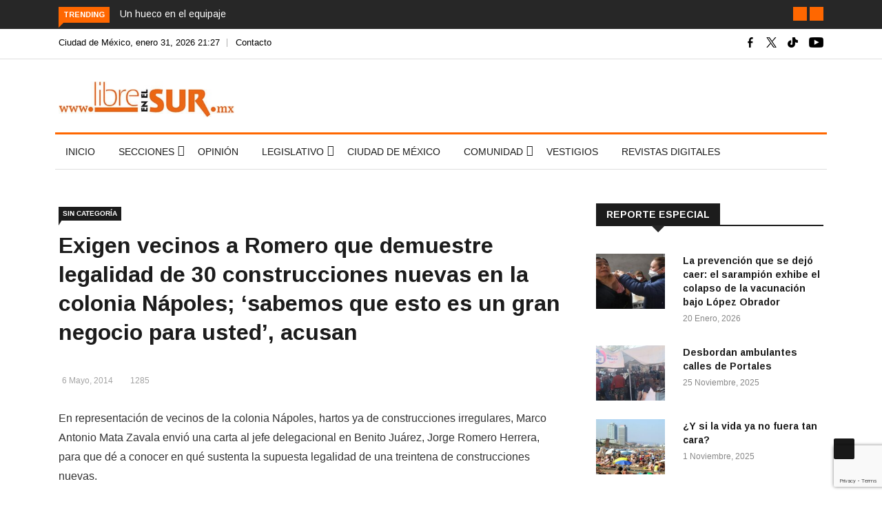

--- FILE ---
content_type: text/html; charset=UTF-8
request_url: https://libreenelsur.mx/exigen-vecinos-a-romero-que-demuestre-legalidad-de-30-construcciones-nuevas-en-la-colonia-napoles-sabemos-que-esto-es-un-gran-negocio-para-usted-acusan/
body_size: 25983
content:

<!DOCTYPE html>
<html lang="es"
 xmlns:fb="http://ogp.me/ns/fb#" prefix="og: https://ogp.me/ns#">
<head>
<!-- Global site tag (gtag.js) - Google Analytics 4 -->
<script async src="https://www.googletagmanager.com/gtag/js?id=G-Z98X9ZHN7G"></script>
<script>
  window.dataLayer = window.dataLayer || [];
  function gtag(){dataLayer.push(arguments);}
  gtag('js', new Date());

  gtag('config', 'G-Z98X9ZHN7G');
</script>
<meta charset="UTF-8">
<meta name="viewport" content="width=device-width">
<link rel="profile" href="https://gmpg.org/xfn/11">
<link rel="pingback" href="https://libreenelsur.mx/xmlrpc.php">
<link rel="icon" sizes="32x32" href="https://libreenelsur.mx/wp-content/uploads/iconos/32.png">
<link rel="icon" sizes="152x152" href="https://libreenelsur.mx/wp-content/uploads/iconos/152.png">
<link rel="icon" sizes="192x192" href="https://libreenelsur.mx/wp-content/uploads/iconos/192.png">
<link rel="apple-touch-icon" sizes="192x192" href="https://libreenelsur.mx/wp-content/uploads/iconos/192.png">
<link rel="apple-touch-icon-precomposed" sizes="512x512" href="https://libreenelsur.mx/wp-content/uploads/iconos/512.png">
<link rel="shortcut icon" href="https://libreenelsur.mx/wp-content/uploads/iconos/favicon.ico">
<link rel="icon" type="image/ico" href="https://libreenelsur.mx/wp-content/uploads/iconos/favicon.ico">
<!-- set -->
                        <script>
                            /* You can add more configuration options to webfontloader by previously defining the WebFontConfig with your options */
                            if ( typeof WebFontConfig === "undefined" ) {
                                WebFontConfig = new Object();
                            }
                            WebFontConfig['google'] = {families: ['Arimo:400,700,400italic,700italic']};

                            (function() {
                                var wf = document.createElement( 'script' );
                                wf.src = 'https://ajax.googleapis.com/ajax/libs/webfont/1.5.3/webfont.js';
                                wf.type = 'text/javascript';
                                wf.async = 'true';
                                var s = document.getElementsByTagName( 'script' )[0];
                                s.parentNode.insertBefore( wf, s );
                            })();
                        </script>
                        	<style>img:is([sizes="auto" i], [sizes^="auto," i]) { contain-intrinsic-size: 3000px 1500px }</style>
	
<!-- Search Engine Optimization by Rank Math - https://rankmath.com/ -->
<title>Exigen vecinos a Romero que demuestre legalidad de 30 construcciones nuevas en la colonia Nápoles; ‘sabemos que esto es un gran negocio para usted’, acusan - Libre en el Sur</title>
<meta name="description" content="En representación de vecinos de la colonia Nápoles, hartos ya de construcciones irregulares, Marco Antonio Mata Zavala envió una carta al jefe delegacional en Benito Juárez, Jorge Romero Herrera, para"/>
<meta name="robots" content="follow, index, max-snippet:-1, max-video-preview:-1, max-image-preview:large"/>
<link rel="canonical" href="https://libreenelsur.mx/exigen-vecinos-a-romero-que-demuestre-legalidad-de-30-construcciones-nuevas-en-la-colonia-napoles-sabemos-que-esto-es-un-gran-negocio-para-usted-acusan/" />
<meta property="og:locale" content="es_MX" />
<meta property="og:type" content="article" />
<meta property="og:title" content="Exigen vecinos a Romero que demuestre legalidad de 30 construcciones nuevas en la colonia Nápoles; ‘sabemos que esto es un gran negocio para usted’, acusan - Libre en el Sur" />
<meta property="og:description" content="En representación de vecinos de la colonia Nápoles, hartos ya de construcciones irregulares, Marco Antonio Mata Zavala envió una carta al jefe delegacional en Benito Juárez, Jorge Romero Herrera, para" />
<meta property="og:url" content="https://libreenelsur.mx/exigen-vecinos-a-romero-que-demuestre-legalidad-de-30-construcciones-nuevas-en-la-colonia-napoles-sabemos-que-esto-es-un-gran-negocio-para-usted-acusan/" />
<meta property="og:site_name" content="Libre en el Sur" />
<meta property="article:publisher" content="https://www.facebook.com/libreenelsur" />
<meta property="article:section" content="Sin categoría" />
<meta property="og:updated_time" content="2020-06-02T21:49:38-06:00" />
<meta property="article:published_time" content="2014-05-06T12:26:26-06:00" />
<meta property="article:modified_time" content="2020-06-02T21:49:38-06:00" />
<meta name="twitter:card" content="summary_large_image" />
<meta name="twitter:title" content="Exigen vecinos a Romero que demuestre legalidad de 30 construcciones nuevas en la colonia Nápoles; ‘sabemos que esto es un gran negocio para usted’, acusan - Libre en el Sur" />
<meta name="twitter:description" content="En representación de vecinos de la colonia Nápoles, hartos ya de construcciones irregulares, Marco Antonio Mata Zavala envió una carta al jefe delegacional en Benito Juárez, Jorge Romero Herrera, para" />
<meta name="twitter:site" content="@LibreenelSur" />
<meta name="twitter:creator" content="@LibreenelSur" />
<meta name="twitter:label1" content="Written by" />
<meta name="twitter:data1" content="francisco" />
<meta name="twitter:label2" content="Time to read" />
<meta name="twitter:data2" content="2 minutos" />
<script type="application/ld+json" class="rank-math-schema">{"@context":"https://schema.org","@graph":[{"@type":"Organization","@id":"https://libreenelsur.mx/#organization","name":"Libre en el Sur","url":"https://libreenelsur.mx","sameAs":["https://www.facebook.com/libreenelsur","https://twitter.com/LibreenelSur"],"logo":{"@type":"ImageObject","@id":"https://libreenelsur.mx/#logo","url":"https://libreenelsur.mx/wp-content/uploads/2023/06/logo-libre-en-el-sur-20-anos-w.jpg","contentUrl":"https://libreenelsur.mx/wp-content/uploads/2023/06/logo-libre-en-el-sur-20-anos-w.jpg","caption":"Libre en el Sur","inLanguage":"es","width":"350","height":"71"}},{"@type":"WebSite","@id":"https://libreenelsur.mx/#website","url":"https://libreenelsur.mx","name":"Libre en el Sur","publisher":{"@id":"https://libreenelsur.mx/#organization"},"inLanguage":"es"},{"@type":"WebPage","@id":"https://libreenelsur.mx/exigen-vecinos-a-romero-que-demuestre-legalidad-de-30-construcciones-nuevas-en-la-colonia-napoles-sabemos-que-esto-es-un-gran-negocio-para-usted-acusan/#webpage","url":"https://libreenelsur.mx/exigen-vecinos-a-romero-que-demuestre-legalidad-de-30-construcciones-nuevas-en-la-colonia-napoles-sabemos-que-esto-es-un-gran-negocio-para-usted-acusan/","name":"Exigen vecinos a Romero que demuestre legalidad de 30 construcciones nuevas en la colonia N\u00e1poles; \u2018sabemos que esto es un gran negocio para usted\u2019, acusan - Libre en el Sur","datePublished":"2014-05-06T12:26:26-06:00","dateModified":"2020-06-02T21:49:38-06:00","isPartOf":{"@id":"https://libreenelsur.mx/#website"},"inLanguage":"es"},{"@type":"Person","@id":"https://libreenelsur.mx/exigen-vecinos-a-romero-que-demuestre-legalidad-de-30-construcciones-nuevas-en-la-colonia-napoles-sabemos-que-esto-es-un-gran-negocio-para-usted-acusan/#author","name":"francisco","image":{"@type":"ImageObject","@id":"https://secure.gravatar.com/avatar/280f46b7744d07592e32513cbc073b7272c0977072c038d3f064fe9584981d8c?s=96&amp;d=mm&amp;r=g","url":"https://secure.gravatar.com/avatar/280f46b7744d07592e32513cbc073b7272c0977072c038d3f064fe9584981d8c?s=96&amp;d=mm&amp;r=g","caption":"francisco","inLanguage":"es"},"worksFor":{"@id":"https://libreenelsur.mx/#organization"}},{"@type":"BlogPosting","headline":"Exigen vecinos a Romero que demuestre legalidad de 30 construcciones nuevas en la colonia N\u00e1poles; \u2018sabemos","datePublished":"2014-05-06T12:26:26-06:00","dateModified":"2020-06-02T21:49:38-06:00","author":{"@id":"https://libreenelsur.mx/exigen-vecinos-a-romero-que-demuestre-legalidad-de-30-construcciones-nuevas-en-la-colonia-napoles-sabemos-que-esto-es-un-gran-negocio-para-usted-acusan/#author","name":"francisco"},"publisher":{"@id":"https://libreenelsur.mx/#organization"},"description":"En representaci\u00f3n de vecinos de la colonia N\u00e1poles, hartos ya de construcciones irregulares, Marco Antonio Mata Zavala envi\u00f3 una carta al jefe delegacional en Benito Ju\u00e1rez, Jorge Romero Herrera, para","name":"Exigen vecinos a Romero que demuestre legalidad de 30 construcciones nuevas en la colonia N\u00e1poles; \u2018sabemos","@id":"https://libreenelsur.mx/exigen-vecinos-a-romero-que-demuestre-legalidad-de-30-construcciones-nuevas-en-la-colonia-napoles-sabemos-que-esto-es-un-gran-negocio-para-usted-acusan/#richSnippet","isPartOf":{"@id":"https://libreenelsur.mx/exigen-vecinos-a-romero-que-demuestre-legalidad-de-30-construcciones-nuevas-en-la-colonia-napoles-sabemos-que-esto-es-un-gran-negocio-para-usted-acusan/#webpage"},"inLanguage":"es","mainEntityOfPage":{"@id":"https://libreenelsur.mx/exigen-vecinos-a-romero-que-demuestre-legalidad-de-30-construcciones-nuevas-en-la-colonia-napoles-sabemos-que-esto-es-un-gran-negocio-para-usted-acusan/#webpage"}}]}</script>
<!-- /Rank Math WordPress SEO plugin -->

<link rel='dns-prefetch' href='//platform-api.sharethis.com' />
<link rel='dns-prefetch' href='//fonts.googleapis.com' />
<link rel="alternate" type="application/rss+xml" title="Libre en el Sur &raquo; Feed" href="https://libreenelsur.mx/feed/" />
<link rel="alternate" type="application/rss+xml" title="Libre en el Sur &raquo; RSS de los comentarios" href="https://libreenelsur.mx/comments/feed/" />
<link rel="alternate" type="application/rss+xml" title="Libre en el Sur &raquo; Exigen vecinos a Romero que demuestre legalidad de 30 construcciones nuevas en la colonia Nápoles; ‘sabemos que esto es un gran negocio para usted’, acusan RSS de los comentarios" href="https://libreenelsur.mx/exigen-vecinos-a-romero-que-demuestre-legalidad-de-30-construcciones-nuevas-en-la-colonia-napoles-sabemos-que-esto-es-un-gran-negocio-para-usted-acusan/feed/" />
<script type="text/javascript">
/* <![CDATA[ */
window._wpemojiSettings = {"baseUrl":"https:\/\/s.w.org\/images\/core\/emoji\/15.1.0\/72x72\/","ext":".png","svgUrl":"https:\/\/s.w.org\/images\/core\/emoji\/15.1.0\/svg\/","svgExt":".svg","source":{"concatemoji":"https:\/\/libreenelsur.mx\/wp-includes\/js\/wp-emoji-release.min.js?ver=6.8.1"}};
/*! This file is auto-generated */
!function(i,n){var o,s,e;function c(e){try{var t={supportTests:e,timestamp:(new Date).valueOf()};sessionStorage.setItem(o,JSON.stringify(t))}catch(e){}}function p(e,t,n){e.clearRect(0,0,e.canvas.width,e.canvas.height),e.fillText(t,0,0);var t=new Uint32Array(e.getImageData(0,0,e.canvas.width,e.canvas.height).data),r=(e.clearRect(0,0,e.canvas.width,e.canvas.height),e.fillText(n,0,0),new Uint32Array(e.getImageData(0,0,e.canvas.width,e.canvas.height).data));return t.every(function(e,t){return e===r[t]})}function u(e,t,n){switch(t){case"flag":return n(e,"\ud83c\udff3\ufe0f\u200d\u26a7\ufe0f","\ud83c\udff3\ufe0f\u200b\u26a7\ufe0f")?!1:!n(e,"\ud83c\uddfa\ud83c\uddf3","\ud83c\uddfa\u200b\ud83c\uddf3")&&!n(e,"\ud83c\udff4\udb40\udc67\udb40\udc62\udb40\udc65\udb40\udc6e\udb40\udc67\udb40\udc7f","\ud83c\udff4\u200b\udb40\udc67\u200b\udb40\udc62\u200b\udb40\udc65\u200b\udb40\udc6e\u200b\udb40\udc67\u200b\udb40\udc7f");case"emoji":return!n(e,"\ud83d\udc26\u200d\ud83d\udd25","\ud83d\udc26\u200b\ud83d\udd25")}return!1}function f(e,t,n){var r="undefined"!=typeof WorkerGlobalScope&&self instanceof WorkerGlobalScope?new OffscreenCanvas(300,150):i.createElement("canvas"),a=r.getContext("2d",{willReadFrequently:!0}),o=(a.textBaseline="top",a.font="600 32px Arial",{});return e.forEach(function(e){o[e]=t(a,e,n)}),o}function t(e){var t=i.createElement("script");t.src=e,t.defer=!0,i.head.appendChild(t)}"undefined"!=typeof Promise&&(o="wpEmojiSettingsSupports",s=["flag","emoji"],n.supports={everything:!0,everythingExceptFlag:!0},e=new Promise(function(e){i.addEventListener("DOMContentLoaded",e,{once:!0})}),new Promise(function(t){var n=function(){try{var e=JSON.parse(sessionStorage.getItem(o));if("object"==typeof e&&"number"==typeof e.timestamp&&(new Date).valueOf()<e.timestamp+604800&&"object"==typeof e.supportTests)return e.supportTests}catch(e){}return null}();if(!n){if("undefined"!=typeof Worker&&"undefined"!=typeof OffscreenCanvas&&"undefined"!=typeof URL&&URL.createObjectURL&&"undefined"!=typeof Blob)try{var e="postMessage("+f.toString()+"("+[JSON.stringify(s),u.toString(),p.toString()].join(",")+"));",r=new Blob([e],{type:"text/javascript"}),a=new Worker(URL.createObjectURL(r),{name:"wpTestEmojiSupports"});return void(a.onmessage=function(e){c(n=e.data),a.terminate(),t(n)})}catch(e){}c(n=f(s,u,p))}t(n)}).then(function(e){for(var t in e)n.supports[t]=e[t],n.supports.everything=n.supports.everything&&n.supports[t],"flag"!==t&&(n.supports.everythingExceptFlag=n.supports.everythingExceptFlag&&n.supports[t]);n.supports.everythingExceptFlag=n.supports.everythingExceptFlag&&!n.supports.flag,n.DOMReady=!1,n.readyCallback=function(){n.DOMReady=!0}}).then(function(){return e}).then(function(){var e;n.supports.everything||(n.readyCallback(),(e=n.source||{}).concatemoji?t(e.concatemoji):e.wpemoji&&e.twemoji&&(t(e.twemoji),t(e.wpemoji)))}))}((window,document),window._wpemojiSettings);
/* ]]> */
</script>
<style id='wp-emoji-styles-inline-css' type='text/css'>

	img.wp-smiley, img.emoji {
		display: inline !important;
		border: none !important;
		box-shadow: none !important;
		height: 1em !important;
		width: 1em !important;
		margin: 0 0.07em !important;
		vertical-align: -0.1em !important;
		background: none !important;
		padding: 0 !important;
	}
</style>
<link rel='stylesheet' id='wp-block-library-css' href='https://libreenelsur.mx/wp-includes/css/dist/block-library/style.min.css?ver=6.8.1' type='text/css' media='all' />
<style id='wp-block-library-theme-inline-css' type='text/css'>
.wp-block-audio :where(figcaption){color:#555;font-size:13px;text-align:center}.is-dark-theme .wp-block-audio :where(figcaption){color:#ffffffa6}.wp-block-audio{margin:0 0 1em}.wp-block-code{border:1px solid #ccc;border-radius:4px;font-family:Menlo,Consolas,monaco,monospace;padding:.8em 1em}.wp-block-embed :where(figcaption){color:#555;font-size:13px;text-align:center}.is-dark-theme .wp-block-embed :where(figcaption){color:#ffffffa6}.wp-block-embed{margin:0 0 1em}.blocks-gallery-caption{color:#555;font-size:13px;text-align:center}.is-dark-theme .blocks-gallery-caption{color:#ffffffa6}:root :where(.wp-block-image figcaption){color:#555;font-size:13px;text-align:center}.is-dark-theme :root :where(.wp-block-image figcaption){color:#ffffffa6}.wp-block-image{margin:0 0 1em}.wp-block-pullquote{border-bottom:4px solid;border-top:4px solid;color:currentColor;margin-bottom:1.75em}.wp-block-pullquote cite,.wp-block-pullquote footer,.wp-block-pullquote__citation{color:currentColor;font-size:.8125em;font-style:normal;text-transform:uppercase}.wp-block-quote{border-left:.25em solid;margin:0 0 1.75em;padding-left:1em}.wp-block-quote cite,.wp-block-quote footer{color:currentColor;font-size:.8125em;font-style:normal;position:relative}.wp-block-quote:where(.has-text-align-right){border-left:none;border-right:.25em solid;padding-left:0;padding-right:1em}.wp-block-quote:where(.has-text-align-center){border:none;padding-left:0}.wp-block-quote.is-large,.wp-block-quote.is-style-large,.wp-block-quote:where(.is-style-plain){border:none}.wp-block-search .wp-block-search__label{font-weight:700}.wp-block-search__button{border:1px solid #ccc;padding:.375em .625em}:where(.wp-block-group.has-background){padding:1.25em 2.375em}.wp-block-separator.has-css-opacity{opacity:.4}.wp-block-separator{border:none;border-bottom:2px solid;margin-left:auto;margin-right:auto}.wp-block-separator.has-alpha-channel-opacity{opacity:1}.wp-block-separator:not(.is-style-wide):not(.is-style-dots){width:100px}.wp-block-separator.has-background:not(.is-style-dots){border-bottom:none;height:1px}.wp-block-separator.has-background:not(.is-style-wide):not(.is-style-dots){height:2px}.wp-block-table{margin:0 0 1em}.wp-block-table td,.wp-block-table th{word-break:normal}.wp-block-table :where(figcaption){color:#555;font-size:13px;text-align:center}.is-dark-theme .wp-block-table :where(figcaption){color:#ffffffa6}.wp-block-video :where(figcaption){color:#555;font-size:13px;text-align:center}.is-dark-theme .wp-block-video :where(figcaption){color:#ffffffa6}.wp-block-video{margin:0 0 1em}:root :where(.wp-block-template-part.has-background){margin-bottom:0;margin-top:0;padding:1.25em 2.375em}
</style>
<style id='classic-theme-styles-inline-css' type='text/css'>
/*! This file is auto-generated */
.wp-block-button__link{color:#fff;background-color:#32373c;border-radius:9999px;box-shadow:none;text-decoration:none;padding:calc(.667em + 2px) calc(1.333em + 2px);font-size:1.125em}.wp-block-file__button{background:#32373c;color:#fff;text-decoration:none}
</style>
<style id='global-styles-inline-css' type='text/css'>
:root{--wp--preset--aspect-ratio--square: 1;--wp--preset--aspect-ratio--4-3: 4/3;--wp--preset--aspect-ratio--3-4: 3/4;--wp--preset--aspect-ratio--3-2: 3/2;--wp--preset--aspect-ratio--2-3: 2/3;--wp--preset--aspect-ratio--16-9: 16/9;--wp--preset--aspect-ratio--9-16: 9/16;--wp--preset--color--black: #000000;--wp--preset--color--cyan-bluish-gray: #abb8c3;--wp--preset--color--white: #ffffff;--wp--preset--color--pale-pink: #f78da7;--wp--preset--color--vivid-red: #cf2e2e;--wp--preset--color--luminous-vivid-orange: #ff6900;--wp--preset--color--luminous-vivid-amber: #fcb900;--wp--preset--color--light-green-cyan: #7bdcb5;--wp--preset--color--vivid-green-cyan: #00d084;--wp--preset--color--pale-cyan-blue: #8ed1fc;--wp--preset--color--vivid-cyan-blue: #0693e3;--wp--preset--color--vivid-purple: #9b51e0;--wp--preset--gradient--vivid-cyan-blue-to-vivid-purple: linear-gradient(135deg,rgba(6,147,227,1) 0%,rgb(155,81,224) 100%);--wp--preset--gradient--light-green-cyan-to-vivid-green-cyan: linear-gradient(135deg,rgb(122,220,180) 0%,rgb(0,208,130) 100%);--wp--preset--gradient--luminous-vivid-amber-to-luminous-vivid-orange: linear-gradient(135deg,rgba(252,185,0,1) 0%,rgba(255,105,0,1) 100%);--wp--preset--gradient--luminous-vivid-orange-to-vivid-red: linear-gradient(135deg,rgba(255,105,0,1) 0%,rgb(207,46,46) 100%);--wp--preset--gradient--very-light-gray-to-cyan-bluish-gray: linear-gradient(135deg,rgb(238,238,238) 0%,rgb(169,184,195) 100%);--wp--preset--gradient--cool-to-warm-spectrum: linear-gradient(135deg,rgb(74,234,220) 0%,rgb(151,120,209) 20%,rgb(207,42,186) 40%,rgb(238,44,130) 60%,rgb(251,105,98) 80%,rgb(254,248,76) 100%);--wp--preset--gradient--blush-light-purple: linear-gradient(135deg,rgb(255,206,236) 0%,rgb(152,150,240) 100%);--wp--preset--gradient--blush-bordeaux: linear-gradient(135deg,rgb(254,205,165) 0%,rgb(254,45,45) 50%,rgb(107,0,62) 100%);--wp--preset--gradient--luminous-dusk: linear-gradient(135deg,rgb(255,203,112) 0%,rgb(199,81,192) 50%,rgb(65,88,208) 100%);--wp--preset--gradient--pale-ocean: linear-gradient(135deg,rgb(255,245,203) 0%,rgb(182,227,212) 50%,rgb(51,167,181) 100%);--wp--preset--gradient--electric-grass: linear-gradient(135deg,rgb(202,248,128) 0%,rgb(113,206,126) 100%);--wp--preset--gradient--midnight: linear-gradient(135deg,rgb(2,3,129) 0%,rgb(40,116,252) 100%);--wp--preset--font-size--small: 13px;--wp--preset--font-size--medium: 20px;--wp--preset--font-size--large: 36px;--wp--preset--font-size--x-large: 42px;--wp--preset--spacing--20: 0.44rem;--wp--preset--spacing--30: 0.67rem;--wp--preset--spacing--40: 1rem;--wp--preset--spacing--50: 1.5rem;--wp--preset--spacing--60: 2.25rem;--wp--preset--spacing--70: 3.38rem;--wp--preset--spacing--80: 5.06rem;--wp--preset--shadow--natural: 6px 6px 9px rgba(0, 0, 0, 0.2);--wp--preset--shadow--deep: 12px 12px 50px rgba(0, 0, 0, 0.4);--wp--preset--shadow--sharp: 6px 6px 0px rgba(0, 0, 0, 0.2);--wp--preset--shadow--outlined: 6px 6px 0px -3px rgba(255, 255, 255, 1), 6px 6px rgba(0, 0, 0, 1);--wp--preset--shadow--crisp: 6px 6px 0px rgba(0, 0, 0, 1);}:where(.is-layout-flex){gap: 0.5em;}:where(.is-layout-grid){gap: 0.5em;}body .is-layout-flex{display: flex;}.is-layout-flex{flex-wrap: wrap;align-items: center;}.is-layout-flex > :is(*, div){margin: 0;}body .is-layout-grid{display: grid;}.is-layout-grid > :is(*, div){margin: 0;}:where(.wp-block-columns.is-layout-flex){gap: 2em;}:where(.wp-block-columns.is-layout-grid){gap: 2em;}:where(.wp-block-post-template.is-layout-flex){gap: 1.25em;}:where(.wp-block-post-template.is-layout-grid){gap: 1.25em;}.has-black-color{color: var(--wp--preset--color--black) !important;}.has-cyan-bluish-gray-color{color: var(--wp--preset--color--cyan-bluish-gray) !important;}.has-white-color{color: var(--wp--preset--color--white) !important;}.has-pale-pink-color{color: var(--wp--preset--color--pale-pink) !important;}.has-vivid-red-color{color: var(--wp--preset--color--vivid-red) !important;}.has-luminous-vivid-orange-color{color: var(--wp--preset--color--luminous-vivid-orange) !important;}.has-luminous-vivid-amber-color{color: var(--wp--preset--color--luminous-vivid-amber) !important;}.has-light-green-cyan-color{color: var(--wp--preset--color--light-green-cyan) !important;}.has-vivid-green-cyan-color{color: var(--wp--preset--color--vivid-green-cyan) !important;}.has-pale-cyan-blue-color{color: var(--wp--preset--color--pale-cyan-blue) !important;}.has-vivid-cyan-blue-color{color: var(--wp--preset--color--vivid-cyan-blue) !important;}.has-vivid-purple-color{color: var(--wp--preset--color--vivid-purple) !important;}.has-black-background-color{background-color: var(--wp--preset--color--black) !important;}.has-cyan-bluish-gray-background-color{background-color: var(--wp--preset--color--cyan-bluish-gray) !important;}.has-white-background-color{background-color: var(--wp--preset--color--white) !important;}.has-pale-pink-background-color{background-color: var(--wp--preset--color--pale-pink) !important;}.has-vivid-red-background-color{background-color: var(--wp--preset--color--vivid-red) !important;}.has-luminous-vivid-orange-background-color{background-color: var(--wp--preset--color--luminous-vivid-orange) !important;}.has-luminous-vivid-amber-background-color{background-color: var(--wp--preset--color--luminous-vivid-amber) !important;}.has-light-green-cyan-background-color{background-color: var(--wp--preset--color--light-green-cyan) !important;}.has-vivid-green-cyan-background-color{background-color: var(--wp--preset--color--vivid-green-cyan) !important;}.has-pale-cyan-blue-background-color{background-color: var(--wp--preset--color--pale-cyan-blue) !important;}.has-vivid-cyan-blue-background-color{background-color: var(--wp--preset--color--vivid-cyan-blue) !important;}.has-vivid-purple-background-color{background-color: var(--wp--preset--color--vivid-purple) !important;}.has-black-border-color{border-color: var(--wp--preset--color--black) !important;}.has-cyan-bluish-gray-border-color{border-color: var(--wp--preset--color--cyan-bluish-gray) !important;}.has-white-border-color{border-color: var(--wp--preset--color--white) !important;}.has-pale-pink-border-color{border-color: var(--wp--preset--color--pale-pink) !important;}.has-vivid-red-border-color{border-color: var(--wp--preset--color--vivid-red) !important;}.has-luminous-vivid-orange-border-color{border-color: var(--wp--preset--color--luminous-vivid-orange) !important;}.has-luminous-vivid-amber-border-color{border-color: var(--wp--preset--color--luminous-vivid-amber) !important;}.has-light-green-cyan-border-color{border-color: var(--wp--preset--color--light-green-cyan) !important;}.has-vivid-green-cyan-border-color{border-color: var(--wp--preset--color--vivid-green-cyan) !important;}.has-pale-cyan-blue-border-color{border-color: var(--wp--preset--color--pale-cyan-blue) !important;}.has-vivid-cyan-blue-border-color{border-color: var(--wp--preset--color--vivid-cyan-blue) !important;}.has-vivid-purple-border-color{border-color: var(--wp--preset--color--vivid-purple) !important;}.has-vivid-cyan-blue-to-vivid-purple-gradient-background{background: var(--wp--preset--gradient--vivid-cyan-blue-to-vivid-purple) !important;}.has-light-green-cyan-to-vivid-green-cyan-gradient-background{background: var(--wp--preset--gradient--light-green-cyan-to-vivid-green-cyan) !important;}.has-luminous-vivid-amber-to-luminous-vivid-orange-gradient-background{background: var(--wp--preset--gradient--luminous-vivid-amber-to-luminous-vivid-orange) !important;}.has-luminous-vivid-orange-to-vivid-red-gradient-background{background: var(--wp--preset--gradient--luminous-vivid-orange-to-vivid-red) !important;}.has-very-light-gray-to-cyan-bluish-gray-gradient-background{background: var(--wp--preset--gradient--very-light-gray-to-cyan-bluish-gray) !important;}.has-cool-to-warm-spectrum-gradient-background{background: var(--wp--preset--gradient--cool-to-warm-spectrum) !important;}.has-blush-light-purple-gradient-background{background: var(--wp--preset--gradient--blush-light-purple) !important;}.has-blush-bordeaux-gradient-background{background: var(--wp--preset--gradient--blush-bordeaux) !important;}.has-luminous-dusk-gradient-background{background: var(--wp--preset--gradient--luminous-dusk) !important;}.has-pale-ocean-gradient-background{background: var(--wp--preset--gradient--pale-ocean) !important;}.has-electric-grass-gradient-background{background: var(--wp--preset--gradient--electric-grass) !important;}.has-midnight-gradient-background{background: var(--wp--preset--gradient--midnight) !important;}.has-small-font-size{font-size: var(--wp--preset--font-size--small) !important;}.has-medium-font-size{font-size: var(--wp--preset--font-size--medium) !important;}.has-large-font-size{font-size: var(--wp--preset--font-size--large) !important;}.has-x-large-font-size{font-size: var(--wp--preset--font-size--x-large) !important;}
:where(.wp-block-post-template.is-layout-flex){gap: 1.25em;}:where(.wp-block-post-template.is-layout-grid){gap: 1.25em;}
:where(.wp-block-columns.is-layout-flex){gap: 2em;}:where(.wp-block-columns.is-layout-grid){gap: 2em;}
:root :where(.wp-block-pullquote){font-size: 1.5em;line-height: 1.6;}
</style>
<link rel='stylesheet' id='fontawesome-five-css-css' href='https://libreenelsur.mx/wp-content/plugins/accesspress-social-counter/css/fontawesome-all.css?ver=1.9.2' type='text/css' media='all' />
<link rel='stylesheet' id='apsc-frontend-css-css' href='https://libreenelsur.mx/wp-content/plugins/accesspress-social-counter/css/frontend.css?ver=1.9.2' type='text/css' media='all' />
<link rel='stylesheet' id='contact-form-7-css' href='https://libreenelsur.mx/wp-content/plugins/contact-form-7/includes/css/styles.css?ver=6.1.1' type='text/css' media='all' />
<link crossorigin="anonymous" rel='stylesheet' id='google-fonts-css' href='https://fonts.googleapis.com/css?family=Open%2BSans%3A300%2C400%2C600%2C700%7CArimo%3A400%2C700&#038;subset=latin%2Clatin-ext' type='text/css' media='all' />
<link rel='stylesheet' id='bootstrap-css' href='https://libreenelsur.mx/wp-content/themes/news247/css/bootstrap.min.css?ver=all' type='text/css' media='all' />
<link rel='stylesheet' id='font-awesome-css' href='https://libreenelsur.mx/wp-content/plugins/elementor/assets/lib/font-awesome/css/font-awesome.min.css?ver=4.7.0' type='text/css' media='all' />
<link rel='stylesheet' id='news247-wp-css' href='https://libreenelsur.mx/wp-content/themes/news247/css/bootstrap-wp.css?ver=all' type='text/css' media='all' />
<link rel='stylesheet' id='magnific-popup-css' href='https://libreenelsur.mx/wp-content/themes/news247/css/magnific-popup.css?ver=all' type='text/css' media='all' />
<link rel='stylesheet' id='owl.theme.default-css' href='https://libreenelsur.mx/wp-content/themes/news247/css/owl.theme.default.css?ver=all' type='text/css' media='all' />
<link rel='stylesheet' id='lightbox-css' href='https://libreenelsur.mx/wp-content/themes/news247/css/lightbox.css?ver=all' type='text/css' media='all' />
<link rel='stylesheet' id='news247-style-css' href='https://libreenelsur.mx/wp-content/themes/news247-child/style.css?ver=5.8.5' type='text/css' media='all' />
<style id='news247-style-inline-css' type='text/css'>
.thw-menubar-wrap.sticky-header {padding:0;  z-index: 99999;position: fixed;
          width: 100%;top: 0;-webkit-backface-visibility: hidden;box-shadow: 0 1px 5px rgba(0, 0, 0, 0.1);-webkit-box-shadow: 0 1px 5px rgba(0, 0, 0, 0.1);}.admin-bar .thw-menubar-wrap.sticky-header {top: 32px;}.site-nav-inner{text-align:left;}.logo-header-inner{text-align:left;}a, a:visited, a:focus,.topbar .top-menu li a:hover,
                ul.main-menu>li:hover>a,
                ul.main-menu li ul li:hover > a,.navbar-header .navbar-toggle .menu-text:hover,
                .nav-solid ul.navbar-nav > li:hover > a, .nav-solid ul.navbar-nav > li.active > a,
                .blog-entry-footer a:hover,.blog-share-button ul li a:hover,.copyright-info i,
                .widget ul.nav>li>a:hover,.post-meta span i,.more-link:hover, .social-icons a:hover,
                .entry-header .page-title a:hover,.post-navigation span:hover,.post-navigation h3:hover,
                .authors-social a:hover,.related-item-content .border-overlay-content .post-cat a,
                .related-post .entry-title a:hover,.related-post .post-cat a:hover,
                .recent-posts .post-info .entry-title a:hover,
                .sidebar .widget_categories ul.nav  li:hover a,.sidebar .widget_archive ul li:hover a,
                .sidebar .widget_pages  ul li:hover a,.sidebar .widget_meta  ul li:hover a,
                .sidebar .widget_recent_comments  ul li:hover a,.sidebar .widget_recent_entries  ul li:hover a,
                .border-overlay-content .entry-title a:hover,
                .border-overlay-content .post-cat a:hover,.slider-content .post-cat a:hover,
                .slider-content .entry-title a:hover,.top-social li a:hover,
                .header .top-social li a:hover,.blog-header h2.page-title a:hover,
                a.more-link,.entry-meta .entry-meta-list i,.entry-comment a:hover,
                .social-button li a:hover,.nav-search:hover,.promo-center-content h3:hover a,
                .entry-post-meta .publish-date a:hover,
                #responsive-menu ul li a:hover,.owl-theme .owl-nav .owl-prev,.owl-theme .owl-nav .owl-next,
                .box-slider-meta .comment a:hover,.box-slider-meta .author a:hover,
                .most-meta-category a,.most-view-item-content .entry-title a:hover,
                .editor-meta-category a:hover,.ediotr-grid-content .entry-title a:hover,
                .editor-box-meta .author a:hover,.entry-blog .entry-post-title a:hover,
                .entry-post-footer-wrap a.readmore-blog:hover,

                .woocommerce ul.products li.product .woocommerce-loop-product__title:hover,

                .entry-post-footer-wrap span a:hover,.recent-posts-widget .post-info .entry-title a:hover,
                .recent-posts-widget .post-info .post-title a:hover,
                .editor-item-content-info h4 a:hover,ul.main-menu li > ul li.current-menu-parent > a,
                ul.main-menu > li.current-menu-ancestor > a,.footerbottom-widget .social-button-widget li a i:hover,
                .post-block-style .post-title a:hover,#wp-megamenu-primary > .wpmm-nav-wrap ul.wp-megamenu > li ul.wp-megamenu-sub-menu li
                .wpmm-vertical-tabs-nav ul li.active a,.topbar-nav li a:hover,
                .trending-bar.tickerbelowmenu .post-title a:hover{ color:#ff6700; }.category-meta-bg a:hover:before{ border-top-color:#ff6700; }#wp-megamenu-primary > .wpmm-nav-wrap .wp-megamenu >li > ul.wp-megamenu-sub-menu li.wpmm-type-widget > a:after{ border-bottom: 2px solid #ff6700; }#header-trigger:hover .icon-bar,
                .thw-offcanvas .nano > .nano-pane > .nano-slider,
                .navbar-header .navbar-toggle:hover .icon-bar,
                .sidebar .widget-title:before,
                .widget.widget_tag_cloud .tagcloud a:hover,.btn-newsletter input[type=submit],
                .slider-content.boxed .post-cat a,.slider-content.boxed .post-cat:before,
                .box-slider .owl-nav > div:hover,.owl-merge .owl-nav > div:hover,
                .column-slider .owl-nav > div:hover,.post-meta-category a,
                .home_page5 .main-content-inner .post-layout .post-meta-category a:hover,
                .entry-image .quote-link,
                .btn-primary,a.btn-primary,.myblog-newsltter input[type=submit],
                button, input[type=button], input[type=reset], input[type=submit],
                .wpcf7-form-control.wpcf7-submit,.paging-navigation .post-nav li>a,
                .paging-navigation .post-nav  li>span,.slider-layout-cats a:hover,
                .box-slider.owl-theme .owl-dots .owl-dot span,
                .slider-layout3-item-inner .slider-layout3-btn a:hover,.comment-navigation .nav-previous a,
                .comment-navigation .nav-next a,.blog-entry-summary .page-links span,
                .post-pagination ul li a:hover,.post-pagination ul li span.current,#post-loading-button:hover,
                .latest-cats.random-clor-cats a,#post-loading-button,.owl-theme .owl-nav .owl-prev:hover,.owl-theme .owl-nav .owl-next:hover,
                .owl-theme .owl-dots .owl-dot.active span, .owl-theme .owl-dots .owl-dot:hover span,
                .search-newsletter .newsletter-subscribe a:hover,.footer-widget .widget-title:after,
                .meta-category.feature-cats a,.editor-item-content .most-meta-category a,
                .sidebar .widget-title:after,.category-meta-bg a:hover,

                    .woocommerce ul.products li.product .button,.woocommerce ul.products li.product .added_to_cart,
                    .woocommerce nav.woocommerce-pagination ul li a:focus, .woocommerce nav.woocommerce-pagination ul li a:hover, .woocommerce nav.woocommerce-pagination ul li span.current,
                    .woocommerce #respond input#submit.alt, .woocommerce a.button.alt, .woocommerce button.button.alt, .woocommerce input.button.alt,
                    .woocommerce #respond input#submit, .woocommerce a.button, .woocommerce button.button, .woocommerce input.button,

                    .entry-content a.readmore-blog,.ts-common-nav,.tp-control a,
                    .recent-posts-widget .posts-thumb .category-meta-bg a:hover,
.recent-posts-widget .post-info-full .category-meta-bg a:hover,
.single-entry-blog3 .category-meta-bg a:hover,.trending-title,.pb-common-nav:hover,.ps-common-nav:hover,
.menubelow.menudarkstyle #wp-megamenu-primary > .wpmm-nav-wrap ul.wp-megamenu > li.current-menu-ancestor,
.menubelow.menudarkstyle #wp-megamenu-primary > .wpmm-nav-wrap ul.wp-megamenu > li:hover,
.menu-menuwithlogodark #wp-megamenu-primary >
.wpmm-nav-wrap ul.wp-megamenu > li.current-menu-ancestor > a,
.menu-menuwithlogodark #wp-megamenu-primary >
.wpmm-nav-wrap ul.wp-megamenu > li:hover > a,#back-to-top .btn.btn-primary:hover,blockquote:before{ background-color:#ff6700; }.latest-course-control a:hover,
                a.slider-layout-btn:hover,.slider-layout3-item-inner .slider-layout3-btn a:hover { border-color:#ff6700; }.menubelow .thw-menubar > .row,
                .thw-menubar-wrap.menuabove{border-top:  3px solid #ff6700; }.trending-title:before{border-top:  7px solid #ff6700; }#home-search{border-top: 2px solid #ff6700; }ul.main-menu>li:hover>a:before,ul.main-menu>li.current-menu-item>a:before,
                #wp-megamenu-primary > .wpmm-nav-wrap ul.wp-megamenu > li.current-menu-ancestor > a:before,
                #wp-megamenu-primary > .wpmm-nav-wrap ul.wp-megamenu > li.current-menu-item > a:before,
                #wp-megamenu-primary > .wpmm-nav-wrap ul.wp-megamenu > li:hover > a:before{border-color: #ff6700; }a:hover,a.more-link,.most-meta-category a:hover{ color:#ff6700; }.form-submit .btn.btn-primary:hover,.post-meta-category a:hover,
              a.btn-primary:hover,.btn-primary:hover,.myblog-newsltter input[type=submit]:hover,
                button, input[type=button]:hover, input[type=reset]:hover,
                input[type=submit]:hover,.wpcf7-form-control.wpcf7-submit:hover,
                .paging-navigation .post-nav li>a:hover, .paging-navigation .post-nav  li>span:hover,
                .comment-navigation .nav-previous a:hover,
                .comment-navigation .nav-next a:hover,
                #post-loading-button:hover,.latest-cats.random-clor-cats a:hover,
                .meta-category.feature-cats a:hover,.editor-item-content .most-meta-category a:hover,
                .category-meta-bg a:hover,

                            .woocommerce ul.products li.product .button:hover,
                    .woocommerce ul.products li.product .added_to_cart:hover,
                    .woocommerce #respond input#submit.alt:hover, .woocommerce a.button.alt:hover, .woocommerce button.button.alt:hover, .woocommerce input.button.alt:hover,
                    .woocommerce #respond input#submit:hover, .woocommerce a.button:hover, .woocommerce button.button:hover, .woocommerce input.button:hover,

                    .entry-content a.readmore-blog:hover,.ts-common-nav:hover,.tp-control a:hover{ background-color:#ff6700; }.thw-menubar-wrap{ background:#ffffff; }.tsnews-date, .top-menu li a,.social-button li a{ color:#000000; }.top-menu li a:hover,.social-button li a:hover{ color:#ff6700; }ul.main-menu>li>a,.thw-menubar .social-button li a,.thw-menubar .nav-search{ color:#1c1c1c; }ul.main-menu>li>a:hover,ul.main-menu > li.current-menu-item >a,
                ul.main-menu>li.current-menu-parent>a{ color:#ff6700; }ul.main-menu li ul li a{ color:#333333; }ul.main-menu li ul li a:hover,ul.main-menu li ul li.current-menu-item > a{ color:#ff6700; }.footer-column{ background:#1c1c1c; }.footer-column, .footer-column a, .footer-column .widget ul.nav>li>a,
                .footer-widget .recent-posts .post-info .entry-title a,.footer-widget .recent-posts-widget .post-info .entry-title a,
                .footer-widget .recent-posts-widget .post-meta time{ color:#a3a3a3; }.footer-widget .widget-title, .footerbottom-widget .widget-title{ color:#ffffff; }.footer-column a:hover, .footer-column .widget ul.nav>li>a:hover,
                .footer-widget .recent-posts .post-info .entry-title a:hover,.footer-widget .recent-posts-widget .post-info .entry-title a:hover{ color:#ff6700; }.copyright{ background:#ff6700; }.copyright, .footer-nav li a { color:#ffffff; }.copyright a:hover, .footer-nav li a:hover { color:#bbbbbb; }
</style>
<link rel='stylesheet' id='news247-responsive-css' href='https://libreenelsur.mx/wp-content/themes/news247/css/responsive.css?ver=all' type='text/css' media='all' />
<link rel='stylesheet' id='news247-gutenberg-editor-styles-css' href='https://libreenelsur.mx/wp-content/themes/news247/css/gutenberg-custom.css?ver=all' type='text/css' media='all' />
<link rel='stylesheet' id='dflip-icons-style-css' href='https://libreenelsur.mx/wp-content/plugins/dflip/assets/css/themify-icons.min.css?ver=1.6.6' type='text/css' media='all' />
<link rel='stylesheet' id='dflip-style-css' href='https://libreenelsur.mx/wp-content/plugins/dflip/assets/css/dflip.min.css?ver=1.6.6' type='text/css' media='all' />
<link rel='stylesheet' id='heateor_sss_frontend_css-css' href='https://libreenelsur.mx/wp-content/plugins/sassy-social-share/public/css/sassy-social-share-public.css?ver=3.3.79' type='text/css' media='all' />
<style id='heateor_sss_frontend_css-inline-css' type='text/css'>
.heateor_sss_button_instagram span.heateor_sss_svg,a.heateor_sss_instagram span.heateor_sss_svg{background:radial-gradient(circle at 30% 107%,#fdf497 0,#fdf497 5%,#fd5949 45%,#d6249f 60%,#285aeb 90%)}.heateor_sss_horizontal_sharing .heateor_sss_svg,.heateor_sss_standard_follow_icons_container .heateor_sss_svg{color:#fff;border-width:0px;border-style:solid;border-color:transparent}.heateor_sss_horizontal_sharing .heateorSssTCBackground{color:#666}.heateor_sss_horizontal_sharing span.heateor_sss_svg:hover,.heateor_sss_standard_follow_icons_container span.heateor_sss_svg:hover{border-color:transparent;}.heateor_sss_vertical_sharing span.heateor_sss_svg,.heateor_sss_floating_follow_icons_container span.heateor_sss_svg{color:#fff;border-width:0px;border-style:solid;border-color:transparent;}.heateor_sss_vertical_sharing .heateorSssTCBackground{color:#666;}.heateor_sss_vertical_sharing span.heateor_sss_svg:hover,.heateor_sss_floating_follow_icons_container span.heateor_sss_svg:hover{border-color:transparent;}@media screen and (max-width:783px) {.heateor_sss_vertical_sharing{display:none!important}}
</style>
<link rel='stylesheet' id='elementor-frontend-css' href='https://libreenelsur.mx/wp-content/plugins/elementor/assets/css/frontend.min.css?ver=3.21.7' type='text/css' media='all' />
<link rel='stylesheet' id='eael-general-css' href='https://libreenelsur.mx/wp-content/plugins/essential-addons-for-elementor-lite/assets/front-end/css/view/general.min.css?ver=6.1.4' type='text/css' media='all' />
<link rel='stylesheet' id='parent-style-css' href='https://libreenelsur.mx/wp-content/themes/news247/style.css?ver=1.2.7' type='text/css' media='all' />
<script type="text/javascript" src="https://libreenelsur.mx/wp-includes/js/jquery/jquery.min.js?ver=3.7.1" id="jquery-core-js"></script>
<script type="text/javascript" src="https://libreenelsur.mx/wp-includes/js/jquery/jquery-migrate.min.js?ver=3.4.1" id="jquery-migrate-js"></script>
<script type="text/javascript" src="https://libreenelsur.mx/wp-content/themes/news247/js/popper.min.js?ver=1" id="popper-js"></script>
<script type="text/javascript" src="https://libreenelsur.mx/wp-content/themes/news247/js/bootstrap-wp.js?ver=1" id="bootstrapwp-js"></script>
<script type="text/javascript" id="news247-custom-js-extra">
/* <![CDATA[ */
var news247_ajax = {"ajax_url":"https:\/\/libreenelsur.mx\/wp-admin\/admin-ajax.php"};
/* ]]> */
</script>
<script type="text/javascript" src="https://libreenelsur.mx/wp-content/themes/news247/js/custom.js?ver=1" id="news247-custom-js"></script>
<script type="text/javascript" src="//platform-api.sharethis.com/js/sharethis.js?ver=6.8.1#property=5979503d1a124400114e5599&amp;product=inline-share-buttons" id="sharethis-js"></script>
<link rel="https://api.w.org/" href="https://libreenelsur.mx/wp-json/" /><link rel="alternate" title="JSON" type="application/json" href="https://libreenelsur.mx/wp-json/wp/v2/posts/11209" /><link rel="EditURI" type="application/rsd+xml" title="RSD" href="https://libreenelsur.mx/xmlrpc.php?rsd" />
<meta name="generator" content="WordPress 6.8.1" />
<link rel='shortlink' href='https://libreenelsur.mx/?p=11209' />
<link rel="alternate" title="oEmbed (JSON)" type="application/json+oembed" href="https://libreenelsur.mx/wp-json/oembed/1.0/embed?url=https%3A%2F%2Flibreenelsur.mx%2Fexigen-vecinos-a-romero-que-demuestre-legalidad-de-30-construcciones-nuevas-en-la-colonia-napoles-sabemos-que-esto-es-un-gran-negocio-para-usted-acusan%2F" />
<link rel="alternate" title="oEmbed (XML)" type="text/xml+oembed" href="https://libreenelsur.mx/wp-json/oembed/1.0/embed?url=https%3A%2F%2Flibreenelsur.mx%2Fexigen-vecinos-a-romero-que-demuestre-legalidad-de-30-construcciones-nuevas-en-la-colonia-napoles-sabemos-que-esto-es-un-gran-negocio-para-usted-acusan%2F&#038;format=xml" />
<meta property="fb:app_id" content="2120330878245855"/><script data-cfasync="false"> var dFlipLocation = "https://libreenelsur.mx/wp-content/plugins/dflip/assets/"; var dFlipWPGlobal = {"text":{"toggleSound":"Activar\/desactivar el sonido","toggleThumbnails":"Toggle Thumbnails","toggleOutline":"Toggle Outline\/Bookmark","previousPage":"P\u00e1gina anterior","nextPage":"Siguiente p\u00e1gina","toggleFullscreen":"Toggle Fullscreen","zoomIn":"Zoom In","zoomOut":"Zoom Out","toggleHelp":"Toggle Help","singlePageMode":"Single Page Mode","doublePageMode":"Double Page Mode","downloadPDFFile":"Descargar pdf","gotoFirstPage":"Ir a la primer p\u00e1gina","gotoLastPage":"Ir a la \u00faltima p\u00e1gina","share":"Compartir","mailSubject":"I wanted you to see this FlipBook","mailBody":"Check out this site {{url}}","loading":"Cargando"},"moreControls":"download,pageMode,startPage,endPage,sound","hideControls":"","scrollWheel":"true","backgroundColor":"#FFFFFF","backgroundImage":"","height":"auto","paddingLeft":"20","paddingRight":"20","controlsPosition":"bottom","duration":"800","soundEnable":"true","enableDownload":"true","enableAnalytics":"false","webgl":"true","hard":"none","maxTextureSize":"1600","rangeChunkSize":"524288","zoomRatio":"1.5","stiffness":"3","pageMode":"0","singlePageMode":"0","pageSize":"0","autoPlay":"false","autoPlayDuration":"5000","autoPlayStart":"false","linkTarget":"2","sharePrefix":"flipbook-"};</script><meta name="generator" content="Elementor 3.21.7; features: e_optimized_assets_loading, additional_custom_breakpoints; settings: css_print_method-external, google_font-enabled, font_display-auto">
<link rel="amphtml" href="https://libreenelsur.mx/exigen-vecinos-a-romero-que-demuestre-legalidad-de-30-construcciones-nuevas-en-la-colonia-napoles-sabemos-que-esto-es-un-gran-negocio-para-usted-acusan/amp/"><link rel="icon" href="https://libreenelsur.mx/wp-content/uploads/2025/03/cropped-512-1-32x32.png" sizes="32x32" />
<link rel="icon" href="https://libreenelsur.mx/wp-content/uploads/2025/03/cropped-512-1-192x192.png" sizes="192x192" />
<link rel="apple-touch-icon" href="https://libreenelsur.mx/wp-content/uploads/2025/03/cropped-512-1-180x180.png" />
<meta name="msapplication-TileImage" content="https://libreenelsur.mx/wp-content/uploads/2025/03/cropped-512-1-270x270.png" />
<style type="text/css" title="dynamic-css" class="options-output">.topbar{background-color:#ffffff;}.entry-logo{margin-top:12px;margin-right:0;margin-bottom:0;margin-left:0;}.header{background-repeat:no-repeat;}.header{padding-top:10px;padding-bottom:10px;}.header{margin-top:0;margin-bottom:0;}.thw-menubar-wrap{padding-top:0;padding-bottom:0;}.thw-menubar-wrap{margin-top:0;margin-bottom:0;}body{background-color:#ffffff;background-repeat:no-repeat;background-size:cover;background-attachment:fixed;background-position:center center;}.body-inner{background-color:#ffffff;}body{font-family:Arial, Helvetica, sans-serif;line-height:24px;font-weight:400;font-style:normal;color:#333;font-size:16px;opacity: 1;visibility: visible;-webkit-transition: opacity 0.24s ease-in-out;-moz-transition: opacity 0.24s ease-in-out;transition: opacity 0.24s ease-in-out;}.wf-loading body,{opacity: 0;}.ie.wf-loading body,{visibility: hidden;}ul.main-menu>li>a{font-family:Arial, Helvetica, sans-serif;line-height:50px;font-weight:400;font-style:normal;font-size:14px;opacity: 1;visibility: visible;-webkit-transition: opacity 0.24s ease-in-out;-moz-transition: opacity 0.24s ease-in-out;transition: opacity 0.24s ease-in-out;}.wf-loading ul.main-menu>li>a,{opacity: 0;}.ie.wf-loading ul.main-menu>li>a,{visibility: hidden;}ul.main-menu li ul li a{font-family:Arial, Helvetica, sans-serif;line-height:24px;font-weight:400;font-style:normal;font-size:14px;opacity: 1;visibility: visible;-webkit-transition: opacity 0.24s ease-in-out;-moz-transition: opacity 0.24s ease-in-out;transition: opacity 0.24s ease-in-out;}.wf-loading ul.main-menu li ul li a,{opacity: 0;}.ie.wf-loading ul.main-menu li ul li a,{visibility: hidden;}h1{font-family:Arimo;line-height:42px;font-weight:700;font-style:normal;color:#1c1c1c;font-size:32px;opacity: 1;visibility: visible;-webkit-transition: opacity 0.24s ease-in-out;-moz-transition: opacity 0.24s ease-in-out;transition: opacity 0.24s ease-in-out;}.wf-loading h1,{opacity: 0;}.ie.wf-loading h1,{visibility: hidden;}h2{font-family:Arimo;line-height:36px;font-weight:700;font-style:normal;color:#1c1c1c;font-size:26px;opacity: 1;visibility: visible;-webkit-transition: opacity 0.24s ease-in-out;-moz-transition: opacity 0.24s ease-in-out;transition: opacity 0.24s ease-in-out;}.wf-loading h2,{opacity: 0;}.ie.wf-loading h2,{visibility: hidden;}h3{font-family:Arimo;line-height:26px;font-weight:700;font-style:normal;color:#1c1c1c;font-size:22px;opacity: 1;visibility: visible;-webkit-transition: opacity 0.24s ease-in-out;-moz-transition: opacity 0.24s ease-in-out;transition: opacity 0.24s ease-in-out;}.wf-loading h3,{opacity: 0;}.ie.wf-loading h3,{visibility: hidden;}h4{font-family:Arimo;line-height:26px;font-weight:700;font-style:normal;color:#1c1c1c;font-size:18px;opacity: 1;visibility: visible;-webkit-transition: opacity 0.24s ease-in-out;-moz-transition: opacity 0.24s ease-in-out;transition: opacity 0.24s ease-in-out;}.wf-loading h4,{opacity: 0;}.ie.wf-loading h4,{visibility: hidden;}h5{font-family:Arimo;line-height:24px;font-weight:400;font-style:normal;color:#1c1c1c;font-size:16px;opacity: 1;visibility: visible;-webkit-transition: opacity 0.24s ease-in-out;-moz-transition: opacity 0.24s ease-in-out;transition: opacity 0.24s ease-in-out;}.wf-loading h5,{opacity: 0;}.ie.wf-loading h5,{visibility: hidden;}.footer-column{padding-top:80px;padding-bottom:60px;}.copyright .copyright-info{padding-top:15px;padding-bottom:15px;}</style><meta property="og:site_name" content="Libre en el sur"/>
<meta property="fb:app_id" content="2120330878245855"/>
<!--  Adsense -->	
<!--script async src="//pagead2.googlesyndication.com/pagead/js/adsbygoogle.js"></script-->
<script>
	/*(adsbygoogle = window.adsbygoogle || []).push({
		google_ad_client: "ca-pub-1121339425368820",
		enable_page_level_ads: true
	});*/
</script>       
<!-- Adsense -->
<!-- doubleclick -->
<!--script async src="https://securepubads.g.doubleclick.net/tag/js/gpt.js"></!--script>
<script>
    window.googletag = window.googletag || {cmd: []};
    //header 728 - logo
    googletag.cmd.push(function() {
        googletag.defineSlot('/21941429057/BH-HD-Standar-HOME', [728, 90], 'div-gpt-ad-1602227224253-0').addService(googletag.pubads());
        //header 346 - logo movil
        googletag.defineSlot('/21941429057/BH-movil-346', [346, 50], 'div-gpt-ad-1602258159135-0').addService(googletag.pubads());
        //header 1170 - antes contenido
        //googletag.defineSlot('/21941429057/BH-HD-Full-HOME', [[1170, 150], [1110, 142]], 'div-gpt-ad-1678129974841-0').addService(googletag.pubads());
        //header 346 - antes contenido movil
        //googletag.defineSlot('/21941429057/BH-HD-Full-HOME-Movil', [346, 44], 'div-gpt-ad-1602534095639-0').addService(googletag.pubads());
        //header 346 - antes contenido movil - 2
        //googletag.defineSlot('/21941429057/BH-HD-Full-HOME-Movil-2', [346, 44], 'div-gpt-ad-1621044598956-0').addService(googletag.pubads());
        //header 1170 - antes contenido - 2
        //googletag.defineSlot('/21941429057/BH-HD-Full-HOME-2', [[1170, 150], [1110, 142]], 'div-gpt-ad-1647377520081-0').addService(googletag.pubads());
        //home body 1
        //googletag.defineSlot('/21941429057/BH-1-728x90', [728, 90], 'div-gpt-ad-1621047344322-0').addService(googletag.pubads());
        //home body 1 movil
        //googletag.defineSlot('/21941429057/BH-1-346x44', [346, 44], 'div-gpt-ad-1631735918936-0').addService(googletag.pubads());

        //googletag.pubads().enableSingleRequest();
        //googletag.enableServices();
    });

</script>

doubleclick -->
<!-- Revive -->
<script async src="//adserver.libreenelsur.mx/www/delivery/asyncjs.php"></script>
</head>
  <body class="wp-singular post-template-default single single-post postid-11209 single-format-standard wp-theme-news247 wp-child-theme-news247-child fullwidth sidebar-active elementor-default elementor-kit-60994">
	<div id="body-inner" class="body-inner  single_style1">
            <div id="fb-root"></div>
        <script>(function(d, s, id) {
        var js, fjs = d.getElementsByTagName(s)[0];
        if (d.getElementById(id)) return;
        js = d.createElement(s); js.id = id;
        js.src = 'https://connect.facebook.net/es_LA/sdk.js#xfbml=1&version=v3.0&appId=2120330878245855&autoLogAppEvents=1';
        fjs.parentNode.insertBefore(js, fjs);
        }(document, 'script', 'facebook-jssdk'));</script>
	    	<div class="trending-bar tickeraboveheader">
		<div class="container clearfix">
				<div id="tredingcarousel" class="trending-slide carousel slide" data-ride="carousel">
											<h3 class="trending-title">Trending</h3>
										<div class="carousel-inner">
																				<div class="carousel-item active">
															<div class="post-content">
									<h3 class="post-title title-small"><a href="https://libreenelsur.mx/un-hueco-el-equipaje/">Un hueco en el equipaje</a></h3>
								</div><!--/.most-view-item-content -->
							</div><!--/.carousel-item -->
																				<div class="carousel-item">
															<div class="post-content">
									<h3 class="post-title title-small"><a href="https://libreenelsur.mx/pretenden-10-departamentos-inmueble-valor-patrimonial/">Pretenden 10 departamentos sobre casa valiosa que no se puede tocar, en Mixcoac</a></h3>
								</div><!--/.most-view-item-content -->
							</div><!--/.carousel-item -->
																				<div class="carousel-item">
															<div class="post-content">
									<h3 class="post-title title-small"><a href="https://libreenelsur.mx/vecinillos-caricatura-vecinos-carne-hueso/">DAR LA VUELTA / De vecinillos de caricatura a vecinos de carne y hueso</a></h3>
								</div><!--/.most-view-item-content -->
							</div><!--/.carousel-item -->
																				<div class="carousel-item">
															<div class="post-content">
									<h3 class="post-title title-small"><a href="https://libreenelsur.mx/enero-no-comienzo-mariana-lenero/">Enero no es un comienzo</a></h3>
								</div><!--/.most-view-item-content -->
							</div><!--/.carousel-item -->
																				<div class="carousel-item">
															<div class="post-content">
									<h3 class="post-title title-small"><a href="https://libreenelsur.mx/jose-ramon-lopez-beltran-ridiculo-reclama-ia/">Hijo de AMLO raya en el ridículo al reclamar insultos de la IA</a></h3>
								</div><!--/.most-view-item-content -->
							</div><!--/.carousel-item -->
																				<div class="carousel-item">
															<div class="post-content">
									<h3 class="post-title title-small"><a href="https://libreenelsur.mx/angel-independencia-sismo/">El Ángel después del sismo</a></h3>
								</div><!--/.most-view-item-content -->
							</div><!--/.carousel-item -->
																				<div class="carousel-item">
															<div class="post-content">
									<h3 class="post-title title-small"><a href="https://libreenelsur.mx/debajo-ciudad-cantan-relato-francisco-ortiz-pardo/">EN AMORES CON LA MORENA / Debajo de la ciudad, todavía cantan</a></h3>
								</div><!--/.most-view-item-content -->
							</div><!--/.carousel-item -->
																				<div class="carousel-item">
															<div class="post-content">
									<h3 class="post-title title-small"><a href="https://libreenelsur.mx/la-caravana-fe-misterio-magos/">La caravana de la fe: el misterio de los Magos</a></h3>
								</div><!--/.most-view-item-content -->
							</div><!--/.carousel-item -->
																				<div class="carousel-item">
															<div class="post-content">
									<h3 class="post-title title-small"><a href="https://libreenelsur.mx/bugonia-ficcion-palidecer-relato-francisco-ortiz-pardo/">EN AMORES CON LA MORENA / &#8216;Bugonia&#8217; o cuando la ficción empieza a palidecer</a></h3>
								</div><!--/.most-view-item-content -->
							</div><!--/.carousel-item -->
																				<div class="carousel-item">
															<div class="post-content">
									<h3 class="post-title title-small"><a href="https://libreenelsur.mx/piedra-zapato-respuesta-agua-contaminada-patricia-vega/">DAR LA VUELTA / La piedra en el zapato: casi dos años sin respuesta oficial al agua  contaminada en BJ</a></h3>
								</div><!--/.most-view-item-content -->
							</div><!--/.carousel-item -->
											</div> <!--/.carousel-inner-->
											<div class="tp-control">
							 <a class="tp-control-prev" href="#tredingcarousel" role="button" data-slide="prev">
							    <i class="fa fa-angle-left"></i>
							  </a>
							  <a class="tp-control-next" href="#tredingcarousel" role="button" data-slide="next">
							      <i class="fa fa-angle-right"></i>
							  </a>
						  </div>
					  				</div> <!--/.trending-slide-->
			</div> <!--/.container-->
		</div> <!--/.trending-bar-->
	
<div class="topbar">
    <div class="container">
        <div class="row">
                            <div class="col-lg-8 col-md-8 col-sm-12">
                                            <div class="tsnews-date">
                            Ciudad de México, enero 31, 2026 21:27                        </div>
                                                                <div class="top-menu">
                            <div class="menu-top-menu-container"><ul id="menu-top-menu" class="topbar-nav"><li id="menu-item-27805" class="menu-item menu-item-type-post_type menu-item-object-page menu-item-27805"><a href="https://libreenelsur.mx/contacto/">Contacto</a></li>
</ul></div>                        </div>
                                    </div>
                                        <div class="col-lg-4 col-md-4 col-sm-12 text-right">
                    <div class="search-social">
                                                    <ul class="social-button unstyled">
			<li><a class="facebook icofbh" href="https://www.facebook.com/libreenelsur" target="_blank"><span class="fa fa-facebook icoss"></span></a></li>
				<li><a class="twitter icotwh" href="https://twitter.com/LibreenelSur" target="_blank" ><i class="fa fa-twitter icoss"></i></a></li>
									<li><a class="g-plus icotk" href="https://www.tiktok.com/@libreenelsur.oficial" target="_blank"><i class="fa fa-google-plus"></i></a></li>
				<li><a class="youtube icoyt" href="https://www.youtube.com/channel/UCgyWXo8_xXAUXQrk2s8XrTA" target="_blank"><i class="fa fa-youtube"></i></a></li>
						</ul>



                                            </div>
                </div>
                    </div>
    </div>
</div>


    <header class="header site-header headlayout2">
        <div class="container">
            <!--bnr camara-->
            <div class="row">
                <div class="col-md-3 col-sm-12">
                    <div class="logo site-header2">
                        <div class="logo-header-inner">
	
		        	<a href="https://libreenelsur.mx/"> <img class="entry-logo img-responsive" src="https://libreenelsur.mx/wp-content/uploads/2023/06/logo-libre-en-el-sur-20-anos-w.jpg" alt="logo" title="logo"></a>

			        </div>




                    </div><!-- end row -->
                </div> <!-- .col-sm-3 -->
            
                                    <div class="col-md-9 col-sm-12">
                        <!--div class="header-ad clearfix">
                        <iframe width='728' height='90' src='camara-diputados/index.html' frameborder='0' allowfullscreen></iframe>
                        </div-->
                        <div class="header-ad clearfix elemento-hidden-phone">
                                                            <!--bnr template-->
                                                                <!--a href ="" target="_blank" rel="noreferrer noopenner nofollow"> <img class="entry-banner img-responsive pull-right" src="" alt="image"></a-->
                                                                    <!--img class="entry-banner img-responsive pull-right" src=""-->
                                								<!--adsense desktop-->
								<!--script async src="https://pagead2.googlesyndication.com/pagead/js/adsbygoogle.js"></script>
								<bnr-home-header-->
								<!--ins class="adsbygoogle"
									 style="display:inline-block;width:728px;height:90px"
									 data-ad-client="ca-pub-1121339425368820"
									 data-ad-slot="2901567410"></ins>
								<script>
									 (adsbygoogle = window.adsbygoogle || []).push({});
                                </script-->
                                <!--/21941429057/BH-HD-Standar-HOME
                                <div id='div-gpt-ad-1602227224253-0' style='width: 728px; height: 90px;'>
                                <script>
                                    googletag.cmd.push(function() { googletag.display('div-gpt-ad-1602227224253-0'); });
                                </script>
                                </div>
								end adsense desktop-->
                                                                                </div>
						<!--div class="header-ad clearfix elemento-hidden-desktop"-->
							<!--adsense mobile
							<script async src="https://pagead2.googlesyndication.com/pagead/js/adsbygoogle.js"></script>
							<bnr-home-header-phone
							<ins class="adsbygoogle"
								 style="display:inline-block;width:346px;height:50px"
								 data-ad-client="ca-pub-1121339425368820"
								 data-ad-slot="2078266873"></ins>
							<script>
								 (adsbygoogle = window.adsbygoogle || []).push({});
							</script>
                            end adsense mobile-->

                            <!--/21941429057/BH-movil-346
                            <div-- id='div-gpt-ad-1602258159135-0' style='width: 346px; height: 50px; margin: auto'>
                            <script>
                                googletag.cmd.push(function() { googletag.display('div-gpt-ad-1602258159135-0'); });
                            </script>
                            </div-->
                        <!--/div-->
						
                    </div><!-- /.col-sm-9 -->
                
            </div> <!-- .row -->

            <!--bnr 1170-2-->
            			<div class="row">
				<div class="col-md-12 col-sm-12">
					<div class="header-ad clearfix" style="text-align:center; margin-top: 12px; overflow-x:hidden" >
                        <ins data-revive-zoneid="1" data-revive-id="de84d22afe1559dfd4a341bc74ea2618"></ins>
                    </div>
				</div>
			<div>
                        <!--end bnr 1170-2-->

            <!--bnr 1170-1
			<div class="row">
				<div class="col-md-12 col-sm-12">
					<div class="header-ad clearfix elemento-hidden-phone" style="text-align:center; margin-top: 16px; overflow-x:hidden" >
                        /21941429057/BH-HD-Full-HOME
                        <div id='div-gpt-ad-1678129974841-0' style='min-width: 1110px; min-height: 142px;'>
                        <script>
                            googletag.cmd.push(function() { googletag.display('div-gpt-ad-1678129974841-0'); });
                        </script>
                        </div>
                    </div>
					<div class="header-ad clearfix elemento-hidden-desktop" style="text-align:center; margin-top: 20px;" >
                        21941429057/BH-HD-Full-HOME-Movil
                        <div id='div-gpt-ad-1602534095639-0' style='width: 346px; height: auto; margin:auto'>
                        <script>
                            googletag.cmd.push(function() { googletag.display('div-gpt-ad-1602534095639-0'); });
                        </script>
                        </div>
					</div>
				</div>
			</div>
            end bnr 1170-1-->
        </div> <!-- .container -->
    </header> <!-- .site-header -->
        <div class="thw-menubar-wrap menubelow menustyledefalut">
        <div class="container">
            <div class="thw-menubar">
                <div class="row">
                    <div class="col-md-12 menubarleft col-sm-12">
                        <nav class="site-navigation navigation">
        <div class="d-none d-sm-none d-md-block">
            <div class="menubar site-nav-inner">
            <!-- The WordPress Menu goes here -->
            <div class="navbar-responsive-collapse"><ul id="main-menu" class="nav navbar-nav main-menu"><li id="menu-item-27571" class="menu-item menu-item-type-post_type menu-item-object-page menu-item-home menu-item-27571"><a href="https://libreenelsur.mx/">Inicio</a></li>
<li id="menu-item-768" class="menu-item menu-item-type-custom menu-item-object-custom menu-item-has-children menu-item-768"><a href="#">Secciones</a>
<ul class="sub-menu">
	<li id="menu-item-27574" class="menu-item menu-item-type-taxonomy menu-item-object-category menu-item-27574"><a href="https://libreenelsur.mx/cultura/">Cultura</a></li>
	<li id="menu-item-27575" class="menu-item menu-item-type-taxonomy menu-item-object-category menu-item-27575"><a href="https://libreenelsur.mx/deportes/">Deportes</a></li>
	<li id="menu-item-27576" class="menu-item menu-item-type-taxonomy menu-item-object-category menu-item-27576"><a href="https://libreenelsur.mx/espectaculos/">Espectáculos</a></li>
	<li id="menu-item-27577" class="menu-item menu-item-type-taxonomy menu-item-object-category menu-item-27577"><a href="https://libreenelsur.mx/insolito/">Insólito</a></li>
	<li id="menu-item-27578" class="menu-item menu-item-type-taxonomy menu-item-object-category menu-item-27578"><a href="https://libreenelsur.mx/medios-y-periodistas/">Medios y Periodistas</a></li>
	<li id="menu-item-27572" class="menu-item menu-item-type-taxonomy menu-item-object-category menu-item-27572"><a href="https://libreenelsur.mx/redes/">Redes</a></li>
	<li id="menu-item-27573" class="menu-item menu-item-type-taxonomy menu-item-object-category menu-item-27573"><a href="https://libreenelsur.mx/vida/salud/">Salud</a></li>
</ul>
</li>
<li id="menu-item-27947" class="menu-item menu-item-type-post_type menu-item-object-page menu-item-27947"><a href="https://libreenelsur.mx/editorialistas-libre-en-el-sur/">Opinión</a></li>
<li id="menu-item-27579" class="menu-item menu-item-type-custom menu-item-object-custom menu-item-has-children menu-item-27579"><a href="#">Legislativo</a>
<ul class="sub-menu">
	<li id="menu-item-27580" class="menu-item menu-item-type-taxonomy menu-item-object-category menu-item-27580"><a href="https://libreenelsur.mx/pais/camara-de-diputados/">Cámara de Diputados</a></li>
	<li id="menu-item-27581" class="menu-item menu-item-type-taxonomy menu-item-object-category menu-item-27581"><a href="https://libreenelsur.mx/pais/camara-de-senadores/">Cámara de Senadores</a></li>
	<li id="menu-item-27582" class="menu-item menu-item-type-taxonomy menu-item-object-category menu-item-27582"><a href="https://libreenelsur.mx/cdmx/congreso-cdmx/">Congreso CDMX</a></li>
</ul>
</li>
<li id="menu-item-27583" class="menu-item menu-item-type-taxonomy menu-item-object-category menu-item-27583"><a href="https://libreenelsur.mx/ciudad-de-mexico/">Ciudad de México</a></li>
<li id="menu-item-37963" class="menu-item menu-item-type-custom menu-item-object-custom menu-item-has-children menu-item-37963"><a href="#">Comunidad</a>
<ul class="sub-menu">
	<li id="menu-item-37964" class="menu-item menu-item-type-taxonomy menu-item-object-category menu-item-37964"><a href="https://libreenelsur.mx/cdmx/alcaldia-benito-juarez/">Alcaldía Benito Juárez</a></li>
	<li id="menu-item-37988" class="menu-item menu-item-type-post_type menu-item-object-page menu-item-37988"><a href="https://libreenelsur.mx/alcaldias/">Alcaldías</a></li>
</ul>
</li>
<li id="menu-item-27585" class="menu-item menu-item-type-taxonomy menu-item-object-category menu-item-27585"><a href="https://libreenelsur.mx/vestigios/">Vestigios</a></li>
<li id="menu-item-28511" class="menu-item menu-item-type-post_type menu-item-object-page menu-item-28511"><a href="https://libreenelsur.mx/revistas-digitales/">Revistas Digitales</a></li>
</ul></div>        </div> <!-- navbar menubar -->
    </div> <!-- navbar menubar -->
        <div id="responsive-menu" class="d-md-none d-lg-none">
        <div class="navbar-header">
            <!-- .navbar-toggle is used as the toggle for collapsed navbar content -->
            <button type="button" class="navbar-toggle" data-toggle="collapse" data-target=".navbar-collapse">
              <span class="icon-bar"></span>
              <span class="icon-bar"></span>
              <span class="icon-bar"></span>
              <span class="icon-bar"></span>
            </button>
        </div>
        <div class="collapse navbar-collapse">
            <ul id="menu-main-menu" class="nav navbar-nav"><li class="menu-item menu-item-type-post_type menu-item-object-page menu-item-home menu-item-27571"><a title="Inicio" href="https://libreenelsur.mx/">Inicio</a></li>
<li class="menu-item menu-item-type-custom menu-item-object-custom menu-item-has-children menu-item-768"><a title="Secciones" href="#">Secciones</a>
                <span class="menu-toggler collapsed" data-toggle="collapse" data-target=".collapse-768">
                <i class="fa fa-angle-right"></i>
                </span>
<ul role="menu" class="collapse collapse-768 ">
	<li class="menu-item menu-item-type-taxonomy menu-item-object-category menu-item-27574"><a title="Cultura" href="https://libreenelsur.mx/cultura/">Cultura</a></li>
	<li class="menu-item menu-item-type-taxonomy menu-item-object-category menu-item-27575"><a title="Deportes" href="https://libreenelsur.mx/deportes/">Deportes</a></li>
	<li class="menu-item menu-item-type-taxonomy menu-item-object-category menu-item-27576"><a title="Espectáculos" href="https://libreenelsur.mx/espectaculos/">Espectáculos</a></li>
	<li class="menu-item menu-item-type-taxonomy menu-item-object-category menu-item-27577"><a title="Insólito" href="https://libreenelsur.mx/insolito/">Insólito</a></li>
	<li class="menu-item menu-item-type-taxonomy menu-item-object-category menu-item-27578"><a title="Medios y Periodistas" href="https://libreenelsur.mx/medios-y-periodistas/">Medios y Periodistas</a></li>
	<li class="menu-item menu-item-type-taxonomy menu-item-object-category menu-item-27572"><a title="Redes" href="https://libreenelsur.mx/redes/">Redes</a></li>
	<li class="menu-item menu-item-type-taxonomy menu-item-object-category menu-item-27573"><a title="Salud" href="https://libreenelsur.mx/vida/salud/">Salud</a></li>
</ul>
</li>
<li class="menu-item menu-item-type-post_type menu-item-object-page menu-item-27947"><a title="Opinión" href="https://libreenelsur.mx/editorialistas-libre-en-el-sur/">Opinión</a></li>
<li class="menu-item menu-item-type-custom menu-item-object-custom menu-item-has-children menu-item-27579"><a title="Legislativo" href="#">Legislativo</a>
                <span class="menu-toggler collapsed" data-toggle="collapse" data-target=".collapse-27579">
                <i class="fa fa-angle-right"></i>
                </span>
<ul role="menu" class="collapse collapse-27579 ">
	<li class="menu-item menu-item-type-taxonomy menu-item-object-category menu-item-27580"><a title="Cámara de Diputados" href="https://libreenelsur.mx/pais/camara-de-diputados/">Cámara de Diputados</a></li>
	<li class="menu-item menu-item-type-taxonomy menu-item-object-category menu-item-27581"><a title="Cámara de Senadores" href="https://libreenelsur.mx/pais/camara-de-senadores/">Cámara de Senadores</a></li>
	<li class="menu-item menu-item-type-taxonomy menu-item-object-category menu-item-27582"><a title="Congreso CDMX" href="https://libreenelsur.mx/cdmx/congreso-cdmx/">Congreso CDMX</a></li>
</ul>
</li>
<li class="menu-item menu-item-type-taxonomy menu-item-object-category menu-item-27583"><a title="Ciudad de México" href="https://libreenelsur.mx/ciudad-de-mexico/">Ciudad de México</a></li>
<li class="menu-item menu-item-type-custom menu-item-object-custom menu-item-has-children menu-item-37963"><a title="Comunidad" href="#">Comunidad</a>
                <span class="menu-toggler collapsed" data-toggle="collapse" data-target=".collapse-37963">
                <i class="fa fa-angle-right"></i>
                </span>
<ul role="menu" class="collapse collapse-37963 ">
	<li class="menu-item menu-item-type-taxonomy menu-item-object-category menu-item-37964"><a title="Alcaldía Benito Juárez" href="https://libreenelsur.mx/cdmx/alcaldia-benito-juarez/">Alcaldía Benito Juárez</a></li>
	<li class="menu-item menu-item-type-post_type menu-item-object-page menu-item-37988"><a title="Alcaldías" href="https://libreenelsur.mx/alcaldias/">Alcaldías</a></li>
</ul>
</li>
<li class="menu-item menu-item-type-taxonomy menu-item-object-category menu-item-27585"><a title="Vestigios" href="https://libreenelsur.mx/vestigios/">Vestigios</a></li>
<li class="menu-item menu-item-type-post_type menu-item-object-page menu-item-28511"><a title="Revistas Digitales" href="https://libreenelsur.mx/revistas-digitales/">Revistas Digitales</a></li>
</ul>          </div>
    </div><!--/.#mobile-menu-->
    </nav><!-- End of navigation -->

                                                    <div class="menu-searh-wrap text-right d-md-block">
                                <div class="search-social">
                                                                            <div class="nav-search-quote">
                                            <span class="nav-search">
                                                <i class="fa fa-search"></i>
                                            </span>
                                        </div>
                                        <div id="home-search" class="search" style="display: none;">
                                            
<form method="get" id="searchform" action="https://libreenelsur.mx/" >
   <input type="search" class="search-field" placeholder="Buscar &hellip;" value="" name="s" title="Buscar &hellip;:">
   <i class="fa fa-search"></i>
</form>                                            <span class="search-close">&times;</span>
                                        </div><!-- Site search end -->
                                                                    </div>
                            </div>
                                            </div><!-- End of menubar -->
                </div>
            </div>
        </div>
    </div>
    

<div class="main-content">
	<div class="container">
	    		<div class="main-content-wrap blogSingleRight">
						<div class="row justify-content-center">
			                                <div id="content" class="col-lg-8 col-md-8 col-sm-12">
                					<div class="main-content-inner clearfix">
											
    <article id="post-11209" class="post-layout post-11209 post type-post status-publish format-standard hentry category-sin-categoria">
        <div class="single-entry-blog">
    <div class="single-entry-blog1">

        <div class="blog-header">
                                                                        <span class="category-meta-bg"><a href="https://libreenelsur.mx/sin-categoria/" rel="category tag">Sin categoría</a></span>
                                                            <h1 class="single-post-title">
                Exigen vecinos a Romero que demuestre legalidad de 30 construcciones nuevas en la colonia Nápoles; ‘sabemos que esto es un gran negocio para usted’, acusan                            </h1>
            <div class="entry-post-meta">
            <div class="fb-like" data-href="https://libreenelsur.mx/exigen-vecinos-a-romero-que-demuestre-legalidad-de-30-construcciones-nuevas-en-la-colonia-napoles-sabemos-que-esto-es-un-gran-negocio-para-usted-acusan/" data-width="450" data-layout="button_count" data-action="like" data-size="small" data-show-faces="true" data-share="true"></div>
              <div class="entry-post-footer-wrap">
                                                           
                                                                          <span class="publish-date">
                                <i class="fa fa-clock-o" aria-hidden="true"></i> <time class="entry-date" datetime="2014-05-06T12:26:26-06:00">6 mayo, 2014</time>
                             </span>
                                                                                                                           <span class="entry-meta-view">
                                  <i class="fa fa-eye"></i>
                                  1285                              </span>
                                                                                                                              </div> <!-- .entry-post-meta-wrap -->
            </div> <!-- .entry-post-meta-wrap -->
        </div><!-- .blog-header -->

        
    

                    <div class="single-entry-summary">
                <div class="single-entry-summary-post-content">
                    <p>En representación de vecinos de la colonia Nápoles, hartos ya de construcciones irregulares, Marco Antonio Mata Zavala envió una carta al jefe delegacional en Benito Juárez, Jorge Romero Herrera, para que dé a conocer en qué sustenta la supuesta legalidad de una treintena de construcciones nuevas. </p>
<p>En la misiva, cuya copia fue entregada a Libre en el Sur, Mata Zavala advierte que de no frenar las obras en dicha colonia iniciarán protestas y harán llegar denuncias a la Comisión de Derechos Humanos, el Congreso e incluso el Presidente de la República.  “Sabemos que esto es un gran negocio para usted”, lanza el vecino, que en el documento precisa los domicilios de cada una de las obras impugnadas, de las que exige a Romero dar a conocer los estudios de impacto con respecto al agua, la luz, la basura, el estacionamiento y el drenaje.</p>
<p>“Ya nos estamos organizando para protestar enérgicamente en contra de usted y sus secuaces, y si tenemos que llegar al Congreso. a los Partidos incluyendo el suyo, a la Asamblea del DF, a la Comisión de Derechos Humanos y hasta al mismo Presidente, así como a los diferentes medios de comunicación lo vamos hacer, no es posible que usted nos esté gobernando a costillas de un enriquecimiento ilícito y tomando decisiones que perjudican a la comunidad en general”, advierte.</p>
<p>En el listado de las obras en proceso de construcción que anexa Mata Zavala se encuentran las ubicadas en Chicago entre Vermont y Viaducto, Chicago esquina con  Vermont, Chicago esquina con Galveston (aquí hay dos: una enfrente de otra), Chicago y Yosemite, Chicago esquina con Del Parque, Chicago y cerrada de Miami, Indianapolis entre Arizona y Chicago (aquí hay dos juntas), Arizona entre Indianapolis y Nebraska, Minnesota entre Arizona y Filadelfia, Dakota entre Ohio y Vermont, Dakota esquina con Maricopa y Maricopa entre Maricopa e Insurgentes Sur. </p>
<p>También en Nebraska entre Arizona y Filadelfia, Nebraska entre Oklahoma y Lousiana, Nebraska entre Alabama y Georgia, Eugenia entre Nebraska y Georgia, Kansas entre Nebraska y Nueva York, Nueva York entre Kansas e Insurgentes Sur, Insurgentes Sur esquina San Antonio y Pensylvania entre San Antonio y Kansas.</p>
<p>Hay otras edificaciones ya terminadas o que están por terminarse, localizadas en Filadelfia esquina Dakota, Nebraska entre Dakota y Okalhoma, Carolina entre San Antonio y Dakota, Indiana entre San Antonio y Kansas, Dakota entre Illinois y Georgia, Georgia entre Viaducto y Dakota y Dakota entre Indiana y Alabama.</p>
<div class='heateorSssClear'></div><div style="float:right" class='heateor_sss_sharing_container heateor_sss_horizontal_sharing' data-heateor-sss-href='https://libreenelsur.mx/exigen-vecinos-a-romero-que-demuestre-legalidad-de-30-construcciones-nuevas-en-la-colonia-napoles-sabemos-que-esto-es-un-gran-negocio-para-usted-acusan/'><div class='heateor_sss_sharing_title' style="font-weight:bold" >Compartir</div><div class="heateor_sss_sharing_ul"><a aria-label="Facebook" class="heateor_sss_facebook" href="https://www.facebook.com/sharer/sharer.php?u=https%3A%2F%2Flibreenelsur.mx%2Fexigen-vecinos-a-romero-que-demuestre-legalidad-de-30-construcciones-nuevas-en-la-colonia-napoles-sabemos-que-esto-es-un-gran-negocio-para-usted-acusan%2F" title="Facebook" rel="nofollow noopener" target="_blank" style="font-size:32px!important;box-shadow:none;display:inline-block;vertical-align:middle"><span class="heateor_sss_svg" style="background-color:#0765FE;width:35px;height:35px;display:inline-block;opacity:1;float:left;font-size:32px;box-shadow:none;display:inline-block;font-size:16px;padding:0 4px;vertical-align:middle;background-repeat:repeat;overflow:hidden;padding:0;cursor:pointer;box-sizing:content-box"><svg style="display:block;" focusable="false" aria-hidden="true" xmlns="http://www.w3.org/2000/svg" width="100%" height="100%" viewBox="0 0 32 32"><path fill="#fff" d="M28 16c0-6.627-5.373-12-12-12S4 9.373 4 16c0 5.628 3.875 10.35 9.101 11.647v-7.98h-2.474V16H13.1v-1.58c0-4.085 1.849-5.978 5.859-5.978.76 0 2.072.15 2.608.298v3.325c-.283-.03-.775-.045-1.386-.045-1.967 0-2.728.745-2.728 2.683V16h3.92l-.673 3.667h-3.247v8.245C23.395 27.195 28 22.135 28 16Z"></path></svg></span></a><a aria-label="Twitter" class="heateor_sss_button_twitter" href="https://twitter.com/intent/tweet?text=Exigen%20vecinos%20a%20Romero%20que%20demuestre%20legalidad%20de%2030%20construcciones%20nuevas%20en%20la%20colonia%20N%C3%A1poles%3B%20%E2%80%98sabemos%20que%20esto%20es%20un%20gran%20negocio%20para%20usted%E2%80%99%2C%20acusan&url=https%3A%2F%2Flibreenelsur.mx%2Fexigen-vecinos-a-romero-que-demuestre-legalidad-de-30-construcciones-nuevas-en-la-colonia-napoles-sabemos-que-esto-es-un-gran-negocio-para-usted-acusan%2F" title="Twitter" rel="nofollow noopener" target="_blank" style="font-size:32px!important;box-shadow:none;display:inline-block;vertical-align:middle"><span class="heateor_sss_svg heateor_sss_s__default heateor_sss_s_twitter" style="background-color:#55acee;width:35px;height:35px;display:inline-block;opacity:1;float:left;font-size:32px;box-shadow:none;display:inline-block;font-size:16px;padding:0 4px;vertical-align:middle;background-repeat:repeat;overflow:hidden;padding:0;cursor:pointer;box-sizing:content-box"><svg style="display:block;" focusable="false" aria-hidden="true" xmlns="http://www.w3.org/2000/svg" width="100%" height="100%" viewBox="-4 -4 39 39"><path d="M28 8.557a9.913 9.913 0 0 1-2.828.775 4.93 4.93 0 0 0 2.166-2.725 9.738 9.738 0 0 1-3.13 1.194 4.92 4.92 0 0 0-3.593-1.55 4.924 4.924 0 0 0-4.794 6.049c-4.09-.21-7.72-2.17-10.15-5.15a4.942 4.942 0 0 0-.665 2.477c0 1.71.87 3.214 2.19 4.1a4.968 4.968 0 0 1-2.23-.616v.06c0 2.39 1.7 4.38 3.952 4.83-.414.115-.85.174-1.297.174-.318 0-.626-.03-.928-.086a4.935 4.935 0 0 0 4.6 3.42 9.893 9.893 0 0 1-6.114 2.107c-.398 0-.79-.023-1.175-.068a13.953 13.953 0 0 0 7.55 2.213c9.056 0 14.01-7.507 14.01-14.013 0-.213-.005-.426-.015-.637.96-.695 1.795-1.56 2.455-2.55z" fill="#fff"></path></svg></span></a><a aria-label="Linkedin" class="heateor_sss_button_linkedin" href="https://www.linkedin.com/sharing/share-offsite/?url=https%3A%2F%2Flibreenelsur.mx%2Fexigen-vecinos-a-romero-que-demuestre-legalidad-de-30-construcciones-nuevas-en-la-colonia-napoles-sabemos-que-esto-es-un-gran-negocio-para-usted-acusan%2F" title="Linkedin" rel="nofollow noopener" target="_blank" style="font-size:32px!important;box-shadow:none;display:inline-block;vertical-align:middle"><span class="heateor_sss_svg heateor_sss_s__default heateor_sss_s_linkedin" style="background-color:#0077b5;width:35px;height:35px;display:inline-block;opacity:1;float:left;font-size:32px;box-shadow:none;display:inline-block;font-size:16px;padding:0 4px;vertical-align:middle;background-repeat:repeat;overflow:hidden;padding:0;cursor:pointer;box-sizing:content-box"><svg style="display:block;" focusable="false" aria-hidden="true" xmlns="http://www.w3.org/2000/svg" width="100%" height="100%" viewBox="0 0 32 32"><path d="M6.227 12.61h4.19v13.48h-4.19V12.61zm2.095-6.7a2.43 2.43 0 0 1 0 4.86c-1.344 0-2.428-1.09-2.428-2.43s1.084-2.43 2.428-2.43m4.72 6.7h4.02v1.84h.058c.56-1.058 1.927-2.176 3.965-2.176 4.238 0 5.02 2.792 5.02 6.42v7.395h-4.183v-6.56c0-1.564-.03-3.574-2.178-3.574-2.18 0-2.514 1.7-2.514 3.46v6.668h-4.187V12.61z" fill="#fff"></path></svg></span></a><a aria-label="Pinterest" class="heateor_sss_button_pinterest" href="https://libreenelsur.mx/exigen-vecinos-a-romero-que-demuestre-legalidad-de-30-construcciones-nuevas-en-la-colonia-napoles-sabemos-que-esto-es-un-gran-negocio-para-usted-acusan/" onclick="event.preventDefault();javascript:void( (function() {var e=document.createElement('script' );e.setAttribute('type','text/javascript' );e.setAttribute('charset','UTF-8' );e.setAttribute('src','//assets.pinterest.com/js/pinmarklet.js?r='+Math.random()*99999999);document.body.appendChild(e)})());" title="Pinterest" rel="noopener" style="font-size:32px!important;box-shadow:none;display:inline-block;vertical-align:middle"><span class="heateor_sss_svg heateor_sss_s__default heateor_sss_s_pinterest" style="background-color:#cc2329;width:35px;height:35px;display:inline-block;opacity:1;float:left;font-size:32px;box-shadow:none;display:inline-block;font-size:16px;padding:0 4px;vertical-align:middle;background-repeat:repeat;overflow:hidden;padding:0;cursor:pointer;box-sizing:content-box"><svg style="display:block;" focusable="false" aria-hidden="true" xmlns="http://www.w3.org/2000/svg" width="100%" height="100%" viewBox="-2 -2 35 35"><path fill="#fff" d="M16.539 4.5c-6.277 0-9.442 4.5-9.442 8.253 0 2.272.86 4.293 2.705 5.046.303.125.574.005.662-.33.061-.231.205-.816.27-1.06.088-.331.053-.447-.191-.736-.532-.627-.873-1.439-.873-2.591 0-3.338 2.498-6.327 6.505-6.327 3.548 0 5.497 2.168 5.497 5.062 0 3.81-1.686 7.025-4.188 7.025-1.382 0-2.416-1.142-2.085-2.545.397-1.674 1.166-3.48 1.166-4.689 0-1.081-.581-1.983-1.782-1.983-1.413 0-2.548 1.462-2.548 3.419 0 1.247.421 2.091.421 2.091l-1.699 7.199c-.505 2.137-.076 4.755-.039 5.019.021.158.223.196.314.077.13-.17 1.813-2.247 2.384-4.324.162-.587.929-3.631.929-3.631.46.876 1.801 1.646 3.227 1.646 4.247 0 7.128-3.871 7.128-9.053.003-3.918-3.317-7.568-8.361-7.568z"/></svg></span></a><a aria-label="Whatsapp" class="heateor_sss_whatsapp" href="https://api.whatsapp.com/send?text=Exigen%20vecinos%20a%20Romero%20que%20demuestre%20legalidad%20de%2030%20construcciones%20nuevas%20en%20la%20colonia%20N%C3%A1poles%3B%20%E2%80%98sabemos%20que%20esto%20es%20un%20gran%20negocio%20para%20usted%E2%80%99%2C%20acusan%20https%3A%2F%2Flibreenelsur.mx%2Fexigen-vecinos-a-romero-que-demuestre-legalidad-de-30-construcciones-nuevas-en-la-colonia-napoles-sabemos-que-esto-es-un-gran-negocio-para-usted-acusan%2F" title="Whatsapp" rel="nofollow noopener" target="_blank" style="font-size:32px!important;box-shadow:none;display:inline-block;vertical-align:middle"><span class="heateor_sss_svg" style="background-color:#55eb4c;width:35px;height:35px;display:inline-block;opacity:1;float:left;font-size:32px;box-shadow:none;display:inline-block;font-size:16px;padding:0 4px;vertical-align:middle;background-repeat:repeat;overflow:hidden;padding:0;cursor:pointer;box-sizing:content-box"><svg style="display:block;" focusable="false" aria-hidden="true" xmlns="http://www.w3.org/2000/svg" width="100%" height="100%" viewBox="-6 -5 40 40"><path class="heateor_sss_svg_stroke heateor_sss_no_fill" stroke="#fff" stroke-width="2" fill="none" d="M 11.579798566743314 24.396926207859085 A 10 10 0 1 0 6.808479557110079 20.73576436351046"></path><path d="M 7 19 l -1 6 l 6 -1" class="heateor_sss_no_fill heateor_sss_svg_stroke" stroke="#fff" stroke-width="2" fill="none"></path><path d="M 10 10 q -1 8 8 11 c 5 -1 0 -6 -1 -3 q -4 -3 -5 -5 c 4 -2 -1 -5 -1 -4" fill="#fff"></path></svg></span></a></div><div class="heateorSssClear"></div></div><div class='heateorSssClear'></div><!-- Facebook Comments Plugin for WordPress: http://peadig.com/wordpress-plugins/facebook-comments/ --><p><fb:comments-count href=https://libreenelsur.mx/exigen-vecinos-a-romero-que-demuestre-legalidad-de-30-construcciones-nuevas-en-la-colonia-napoles-sabemos-que-esto-es-un-gran-negocio-para-usted-acusan/></fb:comments-count> comentarios</p><div class="fb-comments" data-href="https://libreenelsur.mx/exigen-vecinos-a-romero-que-demuestre-legalidad-de-30-construcciones-nuevas-en-la-colonia-napoles-sabemos-que-esto-es-un-gran-negocio-para-usted-acusan/" data-numposts="5" data-width="100%" data-colorscheme="light"></div>                </div>
                
                                                            <div class="post-tags">
                            <span>Etiquetas:</span>                         </div>
                                    
                
                
                	<div class="clearfix"></div>
	<nav id="nav-below" class="clearfix">


		
				
	<nav class="navigation post-navigation" aria-label="Entradas">
		<h2 class="screen-reader-text">Navegación de entradas</h2>
		<div class="nav-links"><div class="nav-previous"><a href="https://libreenelsur.mx/delegacion-bj-vuelve-a-violar-decreto-presidencial-ahora-construyendo-en-el-parque-pombo-de-san-pedro-de-los-pinos/" rel="prev"><span class="meta-nav" aria-hidden="true"><i class="fa fa-angle-left"></i>Anterior</span> <span class="screen-reader-text">Artículo anterior:</span> <h3 class="post-title">Delegación BJ vuelve a violar decreto presidencial, ahora construyendo en el Parque Pombo de San Pedro de los Pinos</h3></a></div><div class="nav-next"><a href="https://libreenelsur.mx/sismo-da-al-traste-con-inauguracion-del-delegado-romero-en-benito-juarez-el-se-pasma-mientras-mancera-suspende-el-acto-y-se-va-en-helicoptero/" rel="next"><span class="meta-nav" aria-hidden="true">Siguiente<i class="fa fa-angle-right"></i></span> <span class="screen-reader-text">Siguiente artículo:</span> <h3 class="post-title">Sismo da al traste con inauguración del delegado Romero en Benito Juárez; él se pasma mientras Mancera suspende el acto y se va en helicóptero</h3></a></div></div>
	</nav>		

	</nav><!-- # -->
	                                		<div class="related-post">
			<h2 class="main-block-title title-arrow"><span>Artículos relacionadas</span></h2>
			<div class="editor-grid-post">
							    <div class="row gap-40">
									<div class="ediotr-grid-item col-lg-4 col-sm-12">
						<div class="most-view-item-content editor-item-content">
						<div class="related-post-imgwrap">
							<a href="https://libreenelsur.mx/molestan-a-locatarios-del-mercado-de-nativitas-multiples-fallas-tras-remodelacion-goteras-pasillos-reducidos-tablaroca-en-vez-de-madera/">
															</a>
						</div>
							<div class="editor-item-content-info">
								<h4 class="entry-title"><a href="https://libreenelsur.mx/molestan-a-locatarios-del-mercado-de-nativitas-multiples-fallas-tras-remodelacion-goteras-pasillos-reducidos-tablaroca-en-vez-de-madera/">Molestan a locatarios del Mercado de Nativitas múltiples fallas tras remodelación: goteras, pasillos reducidos, tablaroca en vez de madera&#8230;</a></h4>
				              <div class="entry-post-footer-wrap">
		                           		                                <!--span class="post-meta-author">
                                           <a href="">
                                           </a>
                                        </span-->
		                           	                             <span class="publish-date">
	                                <time class="entry-date" datetime="2017-04-18T14:02:51-06:00">18 abril, 2017</time>
	                             </span>

				              </div> <!-- .entry-post-meta-wrap -->
							</div>
						</div><!--/.most-view-item-content -->
					</div>

												<div class="ediotr-grid-item col-lg-4 col-sm-12">
						<div class="most-view-item-content editor-item-content">
						<div class="related-post-imgwrap">
							<a href="https://libreenelsur.mx/celebra-santa-cruz-atoyac-tradicional-fiesta-anual-este-domingo-una-de-las-mas-importantes-de-bj/">
															</a>
						</div>
							<div class="editor-item-content-info">
								<h4 class="entry-title"><a href="https://libreenelsur.mx/celebra-santa-cruz-atoyac-tradicional-fiesta-anual-este-domingo-una-de-las-mas-importantes-de-bj/">Celebra Santa Cruz Atoyac tradicional fiesta anual este domingo, una de las más importantes de BJ</a></h4>
				              <div class="entry-post-footer-wrap">
		                           		                                <!--span class="post-meta-author">
                                           <a href="">
                                           </a>
                                        </span-->
		                           	                             <span class="publish-date">
	                                <time class="entry-date" datetime="2015-05-02T12:34:28-06:00">2 mayo, 2015</time>
	                             </span>

				              </div> <!-- .entry-post-meta-wrap -->
							</div>
						</div><!--/.most-view-item-content -->
					</div>

												<div class="ediotr-grid-item col-lg-4 col-sm-12">
						<div class="most-view-item-content editor-item-content">
						<div class="related-post-imgwrap">
							<a href="https://libreenelsur.mx/ochenta-empresas-y-organismos-ofertan-mas-de-un-millar-de-plazas-en-la-feria-del-empleo-de-benito-juarez/">
															</a>
						</div>
							<div class="editor-item-content-info">
								<h4 class="entry-title"><a href="https://libreenelsur.mx/ochenta-empresas-y-organismos-ofertan-mas-de-un-millar-de-plazas-en-la-feria-del-empleo-de-benito-juarez/">Ochenta empresas y organismos ofertan más de un millar de plazas en la Feria del Empleo de Benito Juárez</a></h4>
				              <div class="entry-post-footer-wrap">
		                           		                                <!--span class="post-meta-author">
                                           <a href="">
                                           </a>
                                        </span-->
		                           	                             <span class="publish-date">
	                                <time class="entry-date" datetime="2012-03-22T19:39:04-06:00">22 marzo, 2012</time>
	                             </span>

				              </div> <!-- .entry-post-meta-wrap -->
							</div>
						</div><!--/.most-view-item-content -->
					</div>

									</div>
										</div>
		</div>
	
                
                            </div><!-- .entry-summary -->
            </div> <!--/.entry-blog -->
</div> <!--/.entry-blog -->

    </article><!-- #post-## -->
    


					    									</div> <!-- close .main-content-inner -->
			</div> <!-- close .main-content-inner -->
			
<div id="sidebar" class="sidebar col-lg-4 col-md-4 col-sm-12">

		<div class="sidebar-inner">

				<div id="news247_latest_news_widget-1" class="widget news247_latest_news_widget" ><h3  class="widget-title main-block-title title-arrow"><span>Reporte Especial</span></h3>					<div class="recent-posts-widget">
				<ul class="list-unstyled clearfix">
											<li class="media">
															<div class="posts-thumb d-flex mr-3">
									<a href="https://libreenelsur.mx/sarampion-colapso-vacunacion-lopez-obrador/" rel="bookmark" title="La prevención que se dejó caer: el sarampión exhibe el colapso de la vacunación bajo López Obrador"><img width="150" height="150" src="https://libreenelsur.mx/wp-content/uploads/2026/01/Vacunacion-sarampion-150x150.jpg" class="attachment-thumbnail size-thumbnail wp-post-image" alt="" decoding="async" /></a>
								</div>
								<div class="post-info media-body">
									<h4 class="entry-title mt-0 mb-1"><a href="https://libreenelsur.mx/sarampion-colapso-vacunacion-lopez-obrador/" rel="bookmark" title="La prevención que se dejó caer: el sarampión exhibe el colapso de la vacunación bajo López Obrador">La prevención que se dejó caer: el sarampión exhibe el colapso de la vacunación bajo López Obrador</a></h4>
									<p class="post-meta"><time class="post-date" datetime="2026-01-20T21:21:09-06:00">20 enero, 2026</time></p>
								</div>
														<div class="clearfix"></div>
						</li>

											<li class="media">
															<div class="posts-thumb d-flex mr-3">
									<a href="https://libreenelsur.mx/desbordan-ambulantes-calles-portales/" rel="bookmark" title="Desbordan ambulantes calles de Portales"><img width="150" height="150" src="https://libreenelsur.mx/wp-content/uploads/2025/11/Portales-3-150x150.jpg" class="attachment-thumbnail size-thumbnail wp-post-image" alt="" decoding="async" /></a>
								</div>
								<div class="post-info media-body">
									<h4 class="entry-title mt-0 mb-1"><a href="https://libreenelsur.mx/desbordan-ambulantes-calles-portales/" rel="bookmark" title="Desbordan ambulantes calles de Portales">Desbordan ambulantes calles de Portales</a></h4>
									<p class="post-meta"><time class="post-date" datetime="2025-11-25T10:31:00-06:00">25 noviembre, 2025</time></p>
								</div>
														<div class="clearfix"></div>
						</li>

											<li class="media">
															<div class="posts-thumb d-flex mr-3">
									<a href="https://libreenelsur.mx/si-la-vida-ya-no-fuera-cara-esteban-ortiz-castanares/" rel="bookmark" title="¿Y si la vida ya no fuera tan cara?"><img width="150" height="150" src="https://libreenelsur.mx/wp-content/uploads/2025/10/Barceloneta-150x150.jpg" class="attachment-thumbnail size-thumbnail wp-post-image" alt="" decoding="async" /></a>
								</div>
								<div class="post-info media-body">
									<h4 class="entry-title mt-0 mb-1"><a href="https://libreenelsur.mx/si-la-vida-ya-no-fuera-cara-esteban-ortiz-castanares/" rel="bookmark" title="¿Y si la vida ya no fuera tan cara?">¿Y si la vida ya no fuera tan cara?</a></h4>
									<p class="post-meta"><time class="post-date" datetime="2025-11-01T06:00:00-06:00">1 noviembre, 2025</time></p>
								</div>
														<div class="clearfix"></div>
						</li>

														</ul>
			</div>
				</div><div id="custom_html-13" class="widget_text widget widget_custom_html" ><h3  class="widget-title main-block-title title-arrow"><span>Revista Digital Agosto 2025</span></h3><div class="textwidget custom-html-widget"><div class="_df_custom " id="df_75228"  slug="wp-custom-flipbook" backgroundcolor="#ff6700" title="" _slug="f-edicion-agosto-2025" wpoptions="true" thumbtype="bg" >
<div style="margin-left: auto; margin-right: auto;">
	<img src="https://libreenelsur.mx/wp-content/uploads/2025/08/portada-libreenelsur-revista-digital-agosto-25.webp" alt="Revista Digital Agosto 2025">
</div>
</div><script data-cfasync="false">var option_df_75228 = {"webgl":"true","outline":[],"backgroundColor":"#FFFFFF","forceFit":"true","autoEnableOutline":"false","autoEnableThumbnail":"false","overwritePDFOutline":"false","direction":"1","pageSize":"0","soundEnable":"true","source":"https:\/\/libreenelsur.mx\/wp-content\/uploads\/2025\/08\/libre-en-el-sur-revista-digital-agosto-2025.pdf","wpOptions":"true"}; if(window.DFLIP && DFLIP.parseBooks){DFLIP.parseBooks();}</script></div></div><div id="custom_html-2" class="widget_text widget widget_custom_html" ><div class="textwidget custom-html-widget"><script async src="https://pagead2.googlesyndication.com/pagead/js/adsbygoogle.js"></script>
<!-- lateral-articles-2 -->
<ins class="adsbygoogle"
     style="display:inline-block;width:300px;height:250px"
     data-ad-client="ca-pub-1121339425368820"
     data-ad-slot="8342919483"></ins>
<script>
     (adsbygoogle = window.adsbygoogle || []).push({});
</script></div></div><div id="custom_html-12" class="widget_text widget widget_custom_html" ><div class="textwidget custom-html-widget"><script async src="https://pagead2.googlesyndication.com/pagead/js/adsbygoogle.js"></script>
<!-- lateral-articles -->
<ins class="adsbygoogle"
     style="display:inline-block;width:300px;height:250px"
     data-ad-client="ca-pub-1121339425368820"
     data-ad-slot="9307272901"></ins>
<script>
     (adsbygoogle = window.adsbygoogle || []).push({});
</script></div></div>
	</div> <!-- close .sidebar-padder -->
</div> <!-- close .sidebar -->

				</div> <!--/.row-->
	</div><!-- /.main-content-wrap -->
</div><!-- /.container -->

		</div><!-- /.main-content -->

                    <div class="footer-column">
                <div class="container">
                    <div class="row">
                                                    <div class="col-sm-6 col-md-6 col-lg-3">
                                <div class="footer-widget"><div id="news247_latest_news_widget-2" class="widget news247_latest_news_widget" ><h3 class="widget-title">Últimos artículos</h3>					<div class="recent-posts-widget">
				<ul class="list-unstyled clearfix">
											<li class="media">
															<div class="posts-thumb d-flex mr-3">
									<a href="https://libreenelsur.mx/crece-mexico-apenas-0-7-en-2025-el-peor-desempeno-en-cinco-anos/" rel="bookmark" title="Crece México apenas 0.7% en 2025: el peor desempeño en cinco años"><img width="150" height="150" src="https://libreenelsur.mx/wp-content/uploads/2026/01/dolar-peso-economia-_ACH0026-150x150.jpg" class="attachment-thumbnail size-thumbnail wp-post-image" alt="" decoding="async" /></a>
								</div>
								<div class="post-info media-body">
									<h4 class="entry-title mt-0 mb-1"><a href="https://libreenelsur.mx/crece-mexico-apenas-0-7-en-2025-el-peor-desempeno-en-cinco-anos/" rel="bookmark" title="Crece México apenas 0.7% en 2025: el peor desempeño en cinco años">Crece México apenas 0.7% en 2025: el peor desempeño en cinco años</a></h4>
									<p class="post-meta"><time class="post-date" datetime="2026-01-30T12:42:46-06:00">30 enero, 2026</time></p>
								</div>
														<div class="clearfix"></div>
						</li>

											<li class="media">
															<div class="posts-thumb d-flex mr-3">
									<a href="https://libreenelsur.mx/ptresiones-ineditas-palacio-nacional/" rel="bookmark" title="Presiones inéditas en Palacio Nacional"><img width="150" height="150" src="https://libreenelsur.mx/wp-content/uploads/2026/01/Claudia-JUan-Ramon-150x150.jpg" class="attachment-thumbnail size-thumbnail wp-post-image" alt="" decoding="async" /></a>
								</div>
								<div class="post-info media-body">
									<h4 class="entry-title mt-0 mb-1"><a href="https://libreenelsur.mx/ptresiones-ineditas-palacio-nacional/" rel="bookmark" title="Presiones inéditas en Palacio Nacional">Presiones inéditas en Palacio Nacional</a></h4>
									<p class="post-meta"><time class="post-date" datetime="2026-01-29T22:29:19-06:00">29 enero, 2026</time></p>
								</div>
														<div class="clearfix"></div>
						</li>

											<li class="media">
															<div class="posts-thumb d-flex mr-3">
									<a href="https://libreenelsur.mx/circo-mexicano-organiza-femec/" rel="bookmark" title="El circo mexicano se organiza: nace la FEMEC"><img width="150" height="150" src="https://libreenelsur.mx/wp-content/uploads/2026/01/Circo-andrealopez©1-1-150x150.jpg" class="attachment-thumbnail size-thumbnail wp-post-image" alt="" decoding="async" /></a>
								</div>
								<div class="post-info media-body">
									<h4 class="entry-title mt-0 mb-1"><a href="https://libreenelsur.mx/circo-mexicano-organiza-femec/" rel="bookmark" title="El circo mexicano se organiza: nace la FEMEC">El circo mexicano se organiza: nace la FEMEC</a></h4>
									<p class="post-meta"><time class="post-date" datetime="2026-01-29T21:44:49-06:00">29 enero, 2026</time></p>
								</div>
														<div class="clearfix"></div>
						</li>

														</ul>
			</div>
				</div></div>                            </div>
                                                                            <div class="col-sm-6 col-md-6 col-lg-3">
                                <div class="footer-widget"><div id="news247_latest_news_widget-3" class="widget news247_latest_news_widget" ><h3 class="widget-title">Artículos más leídos</h3>					<div class="recent-posts-widget">
				<ul class="list-unstyled clearfix">
											<li class="media">
															<div class="posts-thumb d-flex mr-3">
									<a href="https://libreenelsur.mx/salud-mental-tiempos-de-pandemia/" rel="bookmark" title="Salud mental en tiempos de pandemia"><img width="150" height="150" src="https://libreenelsur.mx/wp-content/uploads/2020/10/Melancolia-150x150.jpeg" class="attachment-thumbnail size-thumbnail wp-post-image" alt="" decoding="async" /></a>
								</div>
								<div class="post-info media-body">
									<h4 class="entry-title mt-0 mb-1"><a href="https://libreenelsur.mx/salud-mental-tiempos-de-pandemia/" rel="bookmark" title="Salud mental en tiempos de pandemia">Salud mental en tiempos de pandemia</a></h4>
									<p class="post-meta"><time class="post-date" datetime="2020-10-29T12:26:17-06:00">29 octubre, 2020</time></p>
								</div>
														<div class="clearfix"></div>
						</li>

											<li class="media">
															<div class="post-info media-body">
									<h4 class="entry-title mt-0 mb-1"><a href="https://libreenelsur.mx/salud-mental-y-suicidio/" rel="bookmark" title="Salud mental y suicidio">Salud mental y suicidio</a></h4>
									<p class="post-meta"><time class="post-date" datetime="2016-10-13T15:36:57-06:00">13 octubre, 2016</time></p>
								</div>
														<div class="clearfix"></div>
						</li>

											<li class="media">
															<div class="posts-thumb d-flex mr-3">
									<a href="https://libreenelsur.mx/desde-el-terror-en-el-hospital-de-xola-testimonio-de-un-medico-enfrentando-al-virus/" rel="bookmark" title="Desde el drama en el hospital de Xola: testimonio de un médico enfrentando al virus"><img width="150" height="150" src="https://libreenelsur.mx/wp-content/uploads/2020/07/Médicos-fraternales-150x150.jpeg" class="attachment-thumbnail size-thumbnail wp-post-image" alt="" decoding="async" /></a>
								</div>
								<div class="post-info media-body">
									<h4 class="entry-title mt-0 mb-1"><a href="https://libreenelsur.mx/desde-el-terror-en-el-hospital-de-xola-testimonio-de-un-medico-enfrentando-al-virus/" rel="bookmark" title="Desde el drama en el hospital de Xola: testimonio de un médico enfrentando al virus">Desde el drama en el hospital de Xola: testimonio de un médico enfrentando al virus</a></h4>
									<p class="post-meta"><time class="post-date" datetime="2020-07-01T20:50:41-06:00">1 julio, 2020</time></p>
								</div>
														<div class="clearfix"></div>
						</li>

														</ul>
			</div>
				</div></div>                            </div>
                                                                            <div class="col-sm-6 col-md-6 col-lg-3">
                                <div class="footer-widget"><div id="news247_latest_news_widget-4" class="widget news247_latest_news_widget" ><h3 class="widget-title">Vida</h3>					<div class="recent-posts-widget">
				<ul class="list-unstyled clearfix">
											<li class="media">
															<div class="posts-thumb d-flex mr-3">
									<a href="https://libreenelsur.mx/fortalece-el-abrazo-salud-y-tejido-social/" rel="bookmark" title="Fortalece el abrazo salud y tejido social"><img width="150" height="150" src="https://libreenelsur.mx/wp-content/uploads/2026/01/tipos_de_abrazos_y_sus_significados-1-150x150.webp" class="attachment-thumbnail size-thumbnail wp-post-image" alt="" decoding="async" /></a>
								</div>
								<div class="post-info media-body">
									<h4 class="entry-title mt-0 mb-1"><a href="https://libreenelsur.mx/fortalece-el-abrazo-salud-y-tejido-social/" rel="bookmark" title="Fortalece el abrazo salud y tejido social">Fortalece el abrazo salud y tejido social</a></h4>
									<p class="post-meta"><time class="post-date" datetime="2026-01-21T13:19:00-06:00">21 enero, 2026</time></p>
								</div>
														<div class="clearfix"></div>
						</li>

											<li class="media">
															<div class="posts-thumb d-flex mr-3">
									<a href="https://libreenelsur.mx/es-el-sarampion-covid-19-unam/" rel="bookmark" title="Es el Sarampión más contagioso que la COVID-19, alerta UNAM"><img width="150" height="150" src="https://libreenelsur.mx/wp-content/uploads/2026/01/casos-sarampion-150x150.jpg" class="attachment-thumbnail size-thumbnail wp-post-image" alt="" decoding="async" /></a>
								</div>
								<div class="post-info media-body">
									<h4 class="entry-title mt-0 mb-1"><a href="https://libreenelsur.mx/es-el-sarampion-covid-19-unam/" rel="bookmark" title="Es el Sarampión más contagioso que la COVID-19, alerta UNAM">Es el Sarampión más contagioso que la COVID-19, alerta UNAM</a></h4>
									<p class="post-meta"><time class="post-date" datetime="2026-01-19T09:58:56-06:00">19 enero, 2026</time></p>
								</div>
														<div class="clearfix"></div>
						</li>

											<li class="media">
															<div class="posts-thumb d-flex mr-3">
									<a href="https://libreenelsur.mx/dar-la-vuelta-del-universo-infinito-hasta-adentro-del-cuerpo/" rel="bookmark" title="DAR LA VUELTA / Del universo infinito, hasta adentro del cuerpo"><img width="150" height="150" src="https://libreenelsur.mx/wp-content/uploads/2026/01/zhineng-150x150.jpg" class="attachment-thumbnail size-thumbnail wp-post-image" alt="" decoding="async" /></a>
								</div>
								<div class="post-info media-body">
									<h4 class="entry-title mt-0 mb-1"><a href="https://libreenelsur.mx/dar-la-vuelta-del-universo-infinito-hasta-adentro-del-cuerpo/" rel="bookmark" title="DAR LA VUELTA / Del universo infinito, hasta adentro del cuerpo">DAR LA VUELTA / Del universo infinito, hasta adentro del cuerpo</a></h4>
									<p class="post-meta"><time class="post-date" datetime="2026-01-18T22:07:03-06:00">18 enero, 2026</time></p>
								</div>
														<div class="clearfix"></div>
						</li>

														</ul>
			</div>
				</div></div>                            </div>
                                                                            <div class="col-sm-6 col-md-6 col-lg-3">
                                <div class="footer-widget"><div id="news247_post_gallery_widget-1" class="widget news247_post_gallery_widget" ><h3 class="widget-title">Imágenes artículos</h3>		<div class="post-gallery-widget">
			<ul class="list-unstyled clearfix">
									<li class="gallery-widget-item">
						<div class="posts-thumb">
							<a href="https://libreenelsur.mx/crece-mexico-apenas-0-7-en-2025-el-peor-desempeno-en-cinco-anos/" rel="bookmark" title="Crece México apenas 0.7% en 2025: el peor desempeño en cinco años"><img width="150" height="150" src="https://libreenelsur.mx/wp-content/uploads/2026/01/dolar-peso-economia-_ACH0026-150x150.jpg" class="attachment-thumbnail size-thumbnail wp-post-image" alt="" decoding="async" /></a>
						</div>
					</li>
									<li class="gallery-widget-item">
						<div class="posts-thumb">
							<a href="https://libreenelsur.mx/ptresiones-ineditas-palacio-nacional/" rel="bookmark" title="Presiones inéditas en Palacio Nacional"><img width="150" height="150" src="https://libreenelsur.mx/wp-content/uploads/2026/01/Claudia-JUan-Ramon-150x150.jpg" class="attachment-thumbnail size-thumbnail wp-post-image" alt="" decoding="async" /></a>
						</div>
					</li>
									<li class="gallery-widget-item">
						<div class="posts-thumb">
							<a href="https://libreenelsur.mx/circo-mexicano-organiza-femec/" rel="bookmark" title="El circo mexicano se organiza: nace la FEMEC"><img width="150" height="150" src="https://libreenelsur.mx/wp-content/uploads/2026/01/Circo-andrealopez©1-1-150x150.jpg" class="attachment-thumbnail size-thumbnail wp-post-image" alt="" decoding="async" /></a>
						</div>
					</li>
									<li class="gallery-widget-item">
						<div class="posts-thumb">
							<a href="https://libreenelsur.mx/20-anos-toro-pajarito-plaza-mexico/" rel="bookmark" title="Se cumplen 20 años del vuelo del toro &#8216;Pajarito&#8217;, en la Plaza México"><img width="150" height="150" src="https://libreenelsur.mx/wp-content/uploads/2026/01/pajarito-150x150.jpg" class="attachment-thumbnail size-thumbnail wp-post-image" alt="" decoding="async" /></a>
						</div>
					</li>
									<li class="gallery-widget-item">
						<div class="posts-thumb">
							<a href="https://libreenelsur.mx/anuncia-cdmx-obra-publica-12-mil-mdp-2026/" rel="bookmark" title="Anuncia gobierno de CDMX inversión de 12 mil mdp en obra pública"><img width="150" height="150" src="https://libreenelsur.mx/wp-content/uploads/2026/01/OBRAS-CDMX-150x150.webp" class="attachment-thumbnail size-thumbnail wp-post-image" alt="" decoding="async" /></a>
						</div>
					</li>
									<li class="gallery-widget-item">
						<div class="posts-thumb">
							<a href="https://libreenelsur.mx/es-cdmx-sitio-generacion-sismos/" rel="bookmark" title="Es también CDMX sitio de generación de sismos      "><img width="150" height="150" src="https://libreenelsur.mx/wp-content/uploads/2026/01/Sismo-19-Septiembre-CDMX_web-1-150x150.jpg" class="attachment-thumbnail size-thumbnail wp-post-image" alt="" decoding="async" /></a>
						</div>
					</li>
									<li class="gallery-widget-item">
						<div class="posts-thumb">
							<a href="https://libreenelsur.mx/en-amores-con-la-morena-neil-diamond-85/" rel="bookmark" title="EN AMORES CON LA MORENA / Neil Diamond, 85"><img width="150" height="150" src="https://libreenelsur.mx/wp-content/uploads/2026/01/Sweet-Caroline-en-el-pony-la-foto-que-inspiro-la-cancion-150x150.webp" class="attachment-thumbnail size-thumbnail wp-post-image" alt="" decoding="async" /></a>
						</div>
					</li>
									<li class="gallery-widget-item">
						<div class="posts-thumb">
							<a href="https://libreenelsur.mx/ante-la-incapacidad-de-las-autoridades-capitalinas-para-frenar-la-reventa-ilegal-fans-de-bts-impulsan-un-boicot-digital/" rel="bookmark" title="Ante la incapacidad de las autoridades capitalinas para frenar la reventa ilegal, fans de BTS impulsan un boicot digital"><img width="150" height="150" src="https://libreenelsur.mx/wp-content/uploads/2026/01/BTS-1-150x150.jpg" class="attachment-thumbnail size-thumbnail wp-post-image" alt="" decoding="async" /></a>
						</div>
					</li>
									<li class="gallery-widget-item">
						<div class="posts-thumb">
							<a href="https://libreenelsur.mx/piedra-zapato-respuesta-agua-contaminada-patricia-vega/" rel="bookmark" title="DAR LA VUELTA / La piedra en el zapato: casi dos años sin respuesta oficial al agua  contaminada en BJ"><img width="150" height="150" src="https://libreenelsur.mx/wp-content/uploads/2026/01/Bloqueo-Insurgentes-agua-contaminada-150x150.jpg" class="attachment-thumbnail size-thumbnail wp-post-image" alt="" decoding="async" /></a>
						</div>
					</li>
											</ul>
		</div>
		</div></div>                            </div>
                                            </div><!--/.row -->
									        <div class="footer-bottom text-center">
					         <div class="footerbottom-widget"><div id="nav_menu-2" class="widget widget_nav_menu" ><h3 class="widget-title">Secciones</h3><div class="menu-main-menu-container"><ul id="menu-main-menu-1" class="menu"><li class="menu-item menu-item-type-post_type menu-item-object-page menu-item-home menu-item-27571"><a href="https://libreenelsur.mx/">Inicio</a></li>
<li class="menu-item menu-item-type-custom menu-item-object-custom menu-item-has-children menu-item-768"><a href="#">Secciones</a>
<ul class="sub-menu">
	<li class="menu-item menu-item-type-taxonomy menu-item-object-category menu-item-27574"><a href="https://libreenelsur.mx/cultura/">Cultura</a></li>
	<li class="menu-item menu-item-type-taxonomy menu-item-object-category menu-item-27575"><a href="https://libreenelsur.mx/deportes/">Deportes</a></li>
	<li class="menu-item menu-item-type-taxonomy menu-item-object-category menu-item-27576"><a href="https://libreenelsur.mx/espectaculos/">Espectáculos</a></li>
	<li class="menu-item menu-item-type-taxonomy menu-item-object-category menu-item-27577"><a href="https://libreenelsur.mx/insolito/">Insólito</a></li>
	<li class="menu-item menu-item-type-taxonomy menu-item-object-category menu-item-27578"><a href="https://libreenelsur.mx/medios-y-periodistas/">Medios y Periodistas</a></li>
	<li class="menu-item menu-item-type-taxonomy menu-item-object-category menu-item-27572"><a href="https://libreenelsur.mx/redes/">Redes</a></li>
	<li class="menu-item menu-item-type-taxonomy menu-item-object-category menu-item-27573"><a href="https://libreenelsur.mx/vida/salud/">Salud</a></li>
</ul>
</li>
<li class="menu-item menu-item-type-post_type menu-item-object-page menu-item-27947"><a href="https://libreenelsur.mx/editorialistas-libre-en-el-sur/">Opinión</a></li>
<li class="menu-item menu-item-type-custom menu-item-object-custom menu-item-has-children menu-item-27579"><a href="#">Legislativo</a>
<ul class="sub-menu">
	<li class="menu-item menu-item-type-taxonomy menu-item-object-category menu-item-27580"><a href="https://libreenelsur.mx/pais/camara-de-diputados/">Cámara de Diputados</a></li>
	<li class="menu-item menu-item-type-taxonomy menu-item-object-category menu-item-27581"><a href="https://libreenelsur.mx/pais/camara-de-senadores/">Cámara de Senadores</a></li>
	<li class="menu-item menu-item-type-taxonomy menu-item-object-category menu-item-27582"><a href="https://libreenelsur.mx/cdmx/congreso-cdmx/">Congreso CDMX</a></li>
</ul>
</li>
<li class="menu-item menu-item-type-taxonomy menu-item-object-category menu-item-27583"><a href="https://libreenelsur.mx/ciudad-de-mexico/">Ciudad de México</a></li>
<li class="menu-item menu-item-type-custom menu-item-object-custom menu-item-has-children menu-item-37963"><a href="#">Comunidad</a>
<ul class="sub-menu">
	<li class="menu-item menu-item-type-taxonomy menu-item-object-category menu-item-37964"><a href="https://libreenelsur.mx/cdmx/alcaldia-benito-juarez/">Alcaldía Benito Juárez</a></li>
	<li class="menu-item menu-item-type-post_type menu-item-object-page menu-item-37988"><a href="https://libreenelsur.mx/alcaldias/">Alcaldías</a></li>
</ul>
</li>
<li class="menu-item menu-item-type-taxonomy menu-item-object-category menu-item-27585"><a href="https://libreenelsur.mx/vestigios/">Vestigios</a></li>
<li class="menu-item menu-item-type-post_type menu-item-object-page menu-item-28511"><a href="https://libreenelsur.mx/revistas-digitales/">Revistas Digitales</a></li>
</ul></div></div></div><div class="footerbottom-widget"><div id="media_image-1" class="widget widget_media_image" ><a href="https://libreenelsur.mx"><img width="200" height="40" src="https://libreenelsur.mx/wp-content/uploads/2023/06/logo-libre-en-el-sur-20-anos-footer-2.png" class="image wp-image-63068  attachment-full size-full" alt="Logo Libre en el sur 20 años" style="max-width: 100%; height: auto;" decoding="async" /></a></div></div><div class="footerbottom-widget"><div id="text-4" class="widget widget_text" >			<div class="textwidget"><p>El medio de tu comunidad. Portal informativo de proximidad en Ciudad de México con enfoque crítico. Prohibida la reproducción parcial o total de los contenidos de Libre en el Sur y www.libreenelsur.mx, salvo con autorización por escrito de la empresa que la edita.</p>
<p class="footer-info-phone"><i class="fa fa-phone"></i> +(52) 555488-4131</p>
<p class="footer-info-email"><i class="fa fa-envelope-o"></i> <a href="/cdn-cgi/l/email-protection" class="__cf_email__" data-cfemail="0d61646f7f68686368617e787f4d6a606c6461236e6260">[email&#160;protected]</a></p>
</div>
		</div></div><div class="footerbottom-widget"><div id="news247_social_button_widget-1" class="widget news247_social_button_widget" >			<ul class="social-button-widget">
									<li><a class="facebook icofa" href="https://www.facebook.com/libreenelsur/" target="_blank"><i class="fa  fa-facebook"></i></a></li>
				
									<li><a class="twitter icotw" href="https://twitter.com/libreenelsur" target="_blank" ><i class="fa  fa-twitter"></i></a></li>
				
									<li><a class="g-plus icotkw" href="https://www.tiktok.com/@libreenelsur.oficial" target="_blank"><i class="fa  fa-google-plus"></i></a></li>
				
				
				
				
				
									<li><a class="youtube icoytw" href="https://www.youtube.com/channel/UCgyWXo8_xXAUXQrk2s8XrTA" target="_blank"><i class="fa  fa-youtube"></i></a></li>
				
				
				
				
				
							</ul>

		</div></div>						</div><!--/.footer-area -->
					
                </div><!--/.container -->
            </div><!--/.bottom-column -->
        
						<footer class="copyright copyright-layout1">
		            <div class="container">
						<div class="row copyright-info">
					        					        	<div class="col-md-6">
									Todos los derechos reservados Libre en el sur 2020								</div>
																						<div class="footer-menu text-right col-md-6">
									<div class="menu-footer-menu-container"><ul id="menu-footer-menu" class="nav footer-nav"><li id="menu-item-28510" class="menu-item menu-item-type-post_type menu-item-object-page menu-item-privacy-policy menu-item-28510"><a rel="privacy-policy" href="https://libreenelsur.mx/aviso-de-privacidad/">Aviso de privacidad</a></li>
</ul></div>								</div>
													</div>
                                                <div id="back-to-top" data-spy="affix" data-offset-top="10" class="back-to-top affix">
                            <button class="btn btn-primary" title="Volver a arriba">
                                <i class="fa fa-angle-up"></i>
                            </button>
                        </div>
                        					</div><!-- Container end -->
		        </footer><!--/.footer-area -->

	                
	</div><!--/.body-inner -->
	<script data-cfasync="false" src="/cdn-cgi/scripts/5c5dd728/cloudflare-static/email-decode.min.js"></script><script type="speculationrules">
{"prefetch":[{"source":"document","where":{"and":[{"href_matches":"\/*"},{"not":{"href_matches":["\/wp-*.php","\/wp-admin\/*","\/wp-content\/uploads\/*","\/wp-content\/*","\/wp-content\/plugins\/*","\/wp-content\/themes\/news247-child\/*","\/wp-content\/themes\/news247\/*","\/*\\?(.+)"]}},{"not":{"selector_matches":"a[rel~=\"nofollow\"]"}},{"not":{"selector_matches":".no-prefetch, .no-prefetch a"}}]},"eagerness":"conservative"}]}
</script>
<script type="text/javascript" src="https://libreenelsur.mx/wp-includes/js/dist/hooks.min.js?ver=4d63a3d491d11ffd8ac6" id="wp-hooks-js"></script>
<script type="text/javascript" src="https://libreenelsur.mx/wp-includes/js/dist/i18n.min.js?ver=5e580eb46a90c2b997e6" id="wp-i18n-js"></script>
<script type="text/javascript" id="wp-i18n-js-after">
/* <![CDATA[ */
wp.i18n.setLocaleData( { 'text direction\u0004ltr': [ 'ltr' ] } );
/* ]]> */
</script>
<script type="text/javascript" src="https://libreenelsur.mx/wp-content/plugins/contact-form-7/includes/swv/js/index.js?ver=6.1.1" id="swv-js"></script>
<script type="text/javascript" id="contact-form-7-js-translations">
/* <![CDATA[ */
( function( domain, translations ) {
	var localeData = translations.locale_data[ domain ] || translations.locale_data.messages;
	localeData[""].domain = domain;
	wp.i18n.setLocaleData( localeData, domain );
} )( "contact-form-7", {"translation-revision-date":"2024-07-11 13:54:29+0000","generator":"GlotPress\/4.0.1","domain":"messages","locale_data":{"messages":{"":{"domain":"messages","plural-forms":"nplurals=2; plural=n != 1;","lang":"es_MX"},"Error:":["Error:"]}},"comment":{"reference":"includes\/js\/index.js"}} );
/* ]]> */
</script>
<script type="text/javascript" id="contact-form-7-js-before">
/* <![CDATA[ */
var wpcf7 = {
    "api": {
        "root": "https:\/\/libreenelsur.mx\/wp-json\/",
        "namespace": "contact-form-7\/v1"
    }
};
/* ]]> */
</script>
<script type="text/javascript" src="https://libreenelsur.mx/wp-content/plugins/contact-form-7/includes/js/index.js?ver=6.1.1" id="contact-form-7-js"></script>
<script type="text/javascript" src="https://libreenelsur.mx/wp-content/themes/news247/js/bootstrap.min.js?ver=v4.0.0-beta" id="bootstrap-js"></script>
<script type="text/javascript" src="https://libreenelsur.mx/wp-content/themes/news247/js/jquery.magnific-popup.min.js?ver=v1.1.0" id="jquery-magnific-popup-js"></script>
<script type="text/javascript" src="https://libreenelsur.mx/wp-content/themes/news247/js/theia-sticky-sidebar.js?ver=v1.3.0" id="theia-sticky-sidebar-js"></script>
<script type="text/javascript" src="https://libreenelsur.mx/wp-content/plugins/dflip/assets/js/dflip.min.js?ver=1.6.6" id="dflip-script-js"></script>
<script type="text/javascript" id="heateor_sss_sharing_js-js-before">
/* <![CDATA[ */
function heateorSssLoadEvent(e) {var t=window.onload;if (typeof window.onload!="function") {window.onload=e}else{window.onload=function() {t();e()}}};	var heateorSssSharingAjaxUrl = 'https://libreenelsur.mx/wp-admin/admin-ajax.php', heateorSssCloseIconPath = 'https://libreenelsur.mx/wp-content/plugins/sassy-social-share/public/../images/close.png', heateorSssPluginIconPath = 'https://libreenelsur.mx/wp-content/plugins/sassy-social-share/public/../images/logo.png', heateorSssHorizontalSharingCountEnable = 0, heateorSssVerticalSharingCountEnable = 0, heateorSssSharingOffset = -10; var heateorSssMobileStickySharingEnabled = 0;var heateorSssCopyLinkMessage = "Link copied.";var heateorSssUrlCountFetched = [], heateorSssSharesText = 'Shares', heateorSssShareText = 'Share';function heateorSssPopup(e) {window.open(e,"popUpWindow","height=400,width=600,left=400,top=100,resizable,scrollbars,toolbar=0,personalbar=0,menubar=no,location=no,directories=no,status")}
/* ]]> */
</script>
<script type="text/javascript" src="https://libreenelsur.mx/wp-content/plugins/sassy-social-share/public/js/sassy-social-share-public.js?ver=3.3.79" id="heateor_sss_sharing_js-js"></script>
<script type="text/javascript" src="https://www.google.com/recaptcha/api.js?render=6LcFAREmAAAAACv1Y1_f-UQ_B2KSjPK9i2DCKGva&amp;ver=3.0" id="google-recaptcha-js"></script>
<script type="text/javascript" src="https://libreenelsur.mx/wp-includes/js/dist/vendor/wp-polyfill.min.js?ver=3.15.0" id="wp-polyfill-js"></script>
<script type="text/javascript" id="wpcf7-recaptcha-js-before">
/* <![CDATA[ */
var wpcf7_recaptcha = {
    "sitekey": "6LcFAREmAAAAACv1Y1_f-UQ_B2KSjPK9i2DCKGva",
    "actions": {
        "homepage": "homepage",
        "contactform": "contactform"
    }
};
/* ]]> */
</script>
<script type="text/javascript" src="https://libreenelsur.mx/wp-content/plugins/contact-form-7/modules/recaptcha/index.js?ver=6.1.1" id="wpcf7-recaptcha-js"></script>
<script type="text/javascript" id="eael-general-js-extra">
/* <![CDATA[ */
var localize = {"ajaxurl":"https:\/\/libreenelsur.mx\/wp-admin\/admin-ajax.php","nonce":"16301eb6d9","i18n":{"added":"Added ","compare":"Compare","loading":"Loading..."},"eael_translate_text":{"required_text":"is a required field","invalid_text":"Invalid","billing_text":"Billing","shipping_text":"Shipping","fg_mfp_counter_text":"of"},"page_permalink":"https:\/\/libreenelsur.mx\/exigen-vecinos-a-romero-que-demuestre-legalidad-de-30-construcciones-nuevas-en-la-colonia-napoles-sabemos-que-esto-es-un-gran-negocio-para-usted-acusan\/","cart_redirectition":"","cart_page_url":"","el_breakpoints":{"mobile":{"label":"M\u00f3vil en Retrato","value":767,"default_value":767,"direction":"max","is_enabled":true},"mobile_extra":{"label":"M\u00f3vil horizontal","value":880,"default_value":880,"direction":"max","is_enabled":false},"tablet":{"label":"Tableta vertical","value":1024,"default_value":1024,"direction":"max","is_enabled":true},"tablet_extra":{"label":"Tableta horizontal","value":1200,"default_value":1200,"direction":"max","is_enabled":false},"laptop":{"label":"Laptop","value":1366,"default_value":1366,"direction":"max","is_enabled":false},"widescreen":{"label":"Pantalla grande","value":2400,"default_value":2400,"direction":"min","is_enabled":false}}};
/* ]]> */
</script>
<script type="text/javascript" src="https://libreenelsur.mx/wp-content/plugins/essential-addons-for-elementor-lite/assets/front-end/js/view/general.min.js?ver=6.1.4" id="eael-general-js"></script>
<!-- Facebook Comments Plugin for WordPress: http://peadig.com/wordpress-plugins/facebook-comments/ -->
<div id="fb-root"></div>
<script>(function(d, s, id) {
  var js, fjs = d.getElementsByTagName(s)[0];
  if (d.getElementById(id)) return;
  js = d.createElement(s); js.id = id;
  js.src = "//connect.facebook.net/es_LA/sdk.js#xfbml=1&appId=2120330878245855&version=v2.3";
  fjs.parentNode.insertBefore(js, fjs);
}(document, 'script', 'facebook-jssdk'));</script>
	<!-- Global site tag (gtag.js) - Google Analytics -->
	<script async src="https://www.googletagmanager.com/gtag/js?id=UA-19910286-1"></script>
	<script>
		window.dataLayer = window.dataLayer || [];
		function gtag(){dataLayer.push(arguments);}
		gtag('js', new Date());

		gtag('config', 'UA-19910286-1');
	</script>
</body>
</html>


--- FILE ---
content_type: text/html; charset=utf-8
request_url: https://www.google.com/recaptcha/api2/anchor?ar=1&k=6LcFAREmAAAAACv1Y1_f-UQ_B2KSjPK9i2DCKGva&co=aHR0cHM6Ly9saWJyZWVuZWxzdXIubXg6NDQz&hl=en&v=N67nZn4AqZkNcbeMu4prBgzg&size=invisible&anchor-ms=20000&execute-ms=30000&cb=laahnrl07k7x
body_size: 48946
content:
<!DOCTYPE HTML><html dir="ltr" lang="en"><head><meta http-equiv="Content-Type" content="text/html; charset=UTF-8">
<meta http-equiv="X-UA-Compatible" content="IE=edge">
<title>reCAPTCHA</title>
<style type="text/css">
/* cyrillic-ext */
@font-face {
  font-family: 'Roboto';
  font-style: normal;
  font-weight: 400;
  font-stretch: 100%;
  src: url(//fonts.gstatic.com/s/roboto/v48/KFO7CnqEu92Fr1ME7kSn66aGLdTylUAMa3GUBHMdazTgWw.woff2) format('woff2');
  unicode-range: U+0460-052F, U+1C80-1C8A, U+20B4, U+2DE0-2DFF, U+A640-A69F, U+FE2E-FE2F;
}
/* cyrillic */
@font-face {
  font-family: 'Roboto';
  font-style: normal;
  font-weight: 400;
  font-stretch: 100%;
  src: url(//fonts.gstatic.com/s/roboto/v48/KFO7CnqEu92Fr1ME7kSn66aGLdTylUAMa3iUBHMdazTgWw.woff2) format('woff2');
  unicode-range: U+0301, U+0400-045F, U+0490-0491, U+04B0-04B1, U+2116;
}
/* greek-ext */
@font-face {
  font-family: 'Roboto';
  font-style: normal;
  font-weight: 400;
  font-stretch: 100%;
  src: url(//fonts.gstatic.com/s/roboto/v48/KFO7CnqEu92Fr1ME7kSn66aGLdTylUAMa3CUBHMdazTgWw.woff2) format('woff2');
  unicode-range: U+1F00-1FFF;
}
/* greek */
@font-face {
  font-family: 'Roboto';
  font-style: normal;
  font-weight: 400;
  font-stretch: 100%;
  src: url(//fonts.gstatic.com/s/roboto/v48/KFO7CnqEu92Fr1ME7kSn66aGLdTylUAMa3-UBHMdazTgWw.woff2) format('woff2');
  unicode-range: U+0370-0377, U+037A-037F, U+0384-038A, U+038C, U+038E-03A1, U+03A3-03FF;
}
/* math */
@font-face {
  font-family: 'Roboto';
  font-style: normal;
  font-weight: 400;
  font-stretch: 100%;
  src: url(//fonts.gstatic.com/s/roboto/v48/KFO7CnqEu92Fr1ME7kSn66aGLdTylUAMawCUBHMdazTgWw.woff2) format('woff2');
  unicode-range: U+0302-0303, U+0305, U+0307-0308, U+0310, U+0312, U+0315, U+031A, U+0326-0327, U+032C, U+032F-0330, U+0332-0333, U+0338, U+033A, U+0346, U+034D, U+0391-03A1, U+03A3-03A9, U+03B1-03C9, U+03D1, U+03D5-03D6, U+03F0-03F1, U+03F4-03F5, U+2016-2017, U+2034-2038, U+203C, U+2040, U+2043, U+2047, U+2050, U+2057, U+205F, U+2070-2071, U+2074-208E, U+2090-209C, U+20D0-20DC, U+20E1, U+20E5-20EF, U+2100-2112, U+2114-2115, U+2117-2121, U+2123-214F, U+2190, U+2192, U+2194-21AE, U+21B0-21E5, U+21F1-21F2, U+21F4-2211, U+2213-2214, U+2216-22FF, U+2308-230B, U+2310, U+2319, U+231C-2321, U+2336-237A, U+237C, U+2395, U+239B-23B7, U+23D0, U+23DC-23E1, U+2474-2475, U+25AF, U+25B3, U+25B7, U+25BD, U+25C1, U+25CA, U+25CC, U+25FB, U+266D-266F, U+27C0-27FF, U+2900-2AFF, U+2B0E-2B11, U+2B30-2B4C, U+2BFE, U+3030, U+FF5B, U+FF5D, U+1D400-1D7FF, U+1EE00-1EEFF;
}
/* symbols */
@font-face {
  font-family: 'Roboto';
  font-style: normal;
  font-weight: 400;
  font-stretch: 100%;
  src: url(//fonts.gstatic.com/s/roboto/v48/KFO7CnqEu92Fr1ME7kSn66aGLdTylUAMaxKUBHMdazTgWw.woff2) format('woff2');
  unicode-range: U+0001-000C, U+000E-001F, U+007F-009F, U+20DD-20E0, U+20E2-20E4, U+2150-218F, U+2190, U+2192, U+2194-2199, U+21AF, U+21E6-21F0, U+21F3, U+2218-2219, U+2299, U+22C4-22C6, U+2300-243F, U+2440-244A, U+2460-24FF, U+25A0-27BF, U+2800-28FF, U+2921-2922, U+2981, U+29BF, U+29EB, U+2B00-2BFF, U+4DC0-4DFF, U+FFF9-FFFB, U+10140-1018E, U+10190-1019C, U+101A0, U+101D0-101FD, U+102E0-102FB, U+10E60-10E7E, U+1D2C0-1D2D3, U+1D2E0-1D37F, U+1F000-1F0FF, U+1F100-1F1AD, U+1F1E6-1F1FF, U+1F30D-1F30F, U+1F315, U+1F31C, U+1F31E, U+1F320-1F32C, U+1F336, U+1F378, U+1F37D, U+1F382, U+1F393-1F39F, U+1F3A7-1F3A8, U+1F3AC-1F3AF, U+1F3C2, U+1F3C4-1F3C6, U+1F3CA-1F3CE, U+1F3D4-1F3E0, U+1F3ED, U+1F3F1-1F3F3, U+1F3F5-1F3F7, U+1F408, U+1F415, U+1F41F, U+1F426, U+1F43F, U+1F441-1F442, U+1F444, U+1F446-1F449, U+1F44C-1F44E, U+1F453, U+1F46A, U+1F47D, U+1F4A3, U+1F4B0, U+1F4B3, U+1F4B9, U+1F4BB, U+1F4BF, U+1F4C8-1F4CB, U+1F4D6, U+1F4DA, U+1F4DF, U+1F4E3-1F4E6, U+1F4EA-1F4ED, U+1F4F7, U+1F4F9-1F4FB, U+1F4FD-1F4FE, U+1F503, U+1F507-1F50B, U+1F50D, U+1F512-1F513, U+1F53E-1F54A, U+1F54F-1F5FA, U+1F610, U+1F650-1F67F, U+1F687, U+1F68D, U+1F691, U+1F694, U+1F698, U+1F6AD, U+1F6B2, U+1F6B9-1F6BA, U+1F6BC, U+1F6C6-1F6CF, U+1F6D3-1F6D7, U+1F6E0-1F6EA, U+1F6F0-1F6F3, U+1F6F7-1F6FC, U+1F700-1F7FF, U+1F800-1F80B, U+1F810-1F847, U+1F850-1F859, U+1F860-1F887, U+1F890-1F8AD, U+1F8B0-1F8BB, U+1F8C0-1F8C1, U+1F900-1F90B, U+1F93B, U+1F946, U+1F984, U+1F996, U+1F9E9, U+1FA00-1FA6F, U+1FA70-1FA7C, U+1FA80-1FA89, U+1FA8F-1FAC6, U+1FACE-1FADC, U+1FADF-1FAE9, U+1FAF0-1FAF8, U+1FB00-1FBFF;
}
/* vietnamese */
@font-face {
  font-family: 'Roboto';
  font-style: normal;
  font-weight: 400;
  font-stretch: 100%;
  src: url(//fonts.gstatic.com/s/roboto/v48/KFO7CnqEu92Fr1ME7kSn66aGLdTylUAMa3OUBHMdazTgWw.woff2) format('woff2');
  unicode-range: U+0102-0103, U+0110-0111, U+0128-0129, U+0168-0169, U+01A0-01A1, U+01AF-01B0, U+0300-0301, U+0303-0304, U+0308-0309, U+0323, U+0329, U+1EA0-1EF9, U+20AB;
}
/* latin-ext */
@font-face {
  font-family: 'Roboto';
  font-style: normal;
  font-weight: 400;
  font-stretch: 100%;
  src: url(//fonts.gstatic.com/s/roboto/v48/KFO7CnqEu92Fr1ME7kSn66aGLdTylUAMa3KUBHMdazTgWw.woff2) format('woff2');
  unicode-range: U+0100-02BA, U+02BD-02C5, U+02C7-02CC, U+02CE-02D7, U+02DD-02FF, U+0304, U+0308, U+0329, U+1D00-1DBF, U+1E00-1E9F, U+1EF2-1EFF, U+2020, U+20A0-20AB, U+20AD-20C0, U+2113, U+2C60-2C7F, U+A720-A7FF;
}
/* latin */
@font-face {
  font-family: 'Roboto';
  font-style: normal;
  font-weight: 400;
  font-stretch: 100%;
  src: url(//fonts.gstatic.com/s/roboto/v48/KFO7CnqEu92Fr1ME7kSn66aGLdTylUAMa3yUBHMdazQ.woff2) format('woff2');
  unicode-range: U+0000-00FF, U+0131, U+0152-0153, U+02BB-02BC, U+02C6, U+02DA, U+02DC, U+0304, U+0308, U+0329, U+2000-206F, U+20AC, U+2122, U+2191, U+2193, U+2212, U+2215, U+FEFF, U+FFFD;
}
/* cyrillic-ext */
@font-face {
  font-family: 'Roboto';
  font-style: normal;
  font-weight: 500;
  font-stretch: 100%;
  src: url(//fonts.gstatic.com/s/roboto/v48/KFO7CnqEu92Fr1ME7kSn66aGLdTylUAMa3GUBHMdazTgWw.woff2) format('woff2');
  unicode-range: U+0460-052F, U+1C80-1C8A, U+20B4, U+2DE0-2DFF, U+A640-A69F, U+FE2E-FE2F;
}
/* cyrillic */
@font-face {
  font-family: 'Roboto';
  font-style: normal;
  font-weight: 500;
  font-stretch: 100%;
  src: url(//fonts.gstatic.com/s/roboto/v48/KFO7CnqEu92Fr1ME7kSn66aGLdTylUAMa3iUBHMdazTgWw.woff2) format('woff2');
  unicode-range: U+0301, U+0400-045F, U+0490-0491, U+04B0-04B1, U+2116;
}
/* greek-ext */
@font-face {
  font-family: 'Roboto';
  font-style: normal;
  font-weight: 500;
  font-stretch: 100%;
  src: url(//fonts.gstatic.com/s/roboto/v48/KFO7CnqEu92Fr1ME7kSn66aGLdTylUAMa3CUBHMdazTgWw.woff2) format('woff2');
  unicode-range: U+1F00-1FFF;
}
/* greek */
@font-face {
  font-family: 'Roboto';
  font-style: normal;
  font-weight: 500;
  font-stretch: 100%;
  src: url(//fonts.gstatic.com/s/roboto/v48/KFO7CnqEu92Fr1ME7kSn66aGLdTylUAMa3-UBHMdazTgWw.woff2) format('woff2');
  unicode-range: U+0370-0377, U+037A-037F, U+0384-038A, U+038C, U+038E-03A1, U+03A3-03FF;
}
/* math */
@font-face {
  font-family: 'Roboto';
  font-style: normal;
  font-weight: 500;
  font-stretch: 100%;
  src: url(//fonts.gstatic.com/s/roboto/v48/KFO7CnqEu92Fr1ME7kSn66aGLdTylUAMawCUBHMdazTgWw.woff2) format('woff2');
  unicode-range: U+0302-0303, U+0305, U+0307-0308, U+0310, U+0312, U+0315, U+031A, U+0326-0327, U+032C, U+032F-0330, U+0332-0333, U+0338, U+033A, U+0346, U+034D, U+0391-03A1, U+03A3-03A9, U+03B1-03C9, U+03D1, U+03D5-03D6, U+03F0-03F1, U+03F4-03F5, U+2016-2017, U+2034-2038, U+203C, U+2040, U+2043, U+2047, U+2050, U+2057, U+205F, U+2070-2071, U+2074-208E, U+2090-209C, U+20D0-20DC, U+20E1, U+20E5-20EF, U+2100-2112, U+2114-2115, U+2117-2121, U+2123-214F, U+2190, U+2192, U+2194-21AE, U+21B0-21E5, U+21F1-21F2, U+21F4-2211, U+2213-2214, U+2216-22FF, U+2308-230B, U+2310, U+2319, U+231C-2321, U+2336-237A, U+237C, U+2395, U+239B-23B7, U+23D0, U+23DC-23E1, U+2474-2475, U+25AF, U+25B3, U+25B7, U+25BD, U+25C1, U+25CA, U+25CC, U+25FB, U+266D-266F, U+27C0-27FF, U+2900-2AFF, U+2B0E-2B11, U+2B30-2B4C, U+2BFE, U+3030, U+FF5B, U+FF5D, U+1D400-1D7FF, U+1EE00-1EEFF;
}
/* symbols */
@font-face {
  font-family: 'Roboto';
  font-style: normal;
  font-weight: 500;
  font-stretch: 100%;
  src: url(//fonts.gstatic.com/s/roboto/v48/KFO7CnqEu92Fr1ME7kSn66aGLdTylUAMaxKUBHMdazTgWw.woff2) format('woff2');
  unicode-range: U+0001-000C, U+000E-001F, U+007F-009F, U+20DD-20E0, U+20E2-20E4, U+2150-218F, U+2190, U+2192, U+2194-2199, U+21AF, U+21E6-21F0, U+21F3, U+2218-2219, U+2299, U+22C4-22C6, U+2300-243F, U+2440-244A, U+2460-24FF, U+25A0-27BF, U+2800-28FF, U+2921-2922, U+2981, U+29BF, U+29EB, U+2B00-2BFF, U+4DC0-4DFF, U+FFF9-FFFB, U+10140-1018E, U+10190-1019C, U+101A0, U+101D0-101FD, U+102E0-102FB, U+10E60-10E7E, U+1D2C0-1D2D3, U+1D2E0-1D37F, U+1F000-1F0FF, U+1F100-1F1AD, U+1F1E6-1F1FF, U+1F30D-1F30F, U+1F315, U+1F31C, U+1F31E, U+1F320-1F32C, U+1F336, U+1F378, U+1F37D, U+1F382, U+1F393-1F39F, U+1F3A7-1F3A8, U+1F3AC-1F3AF, U+1F3C2, U+1F3C4-1F3C6, U+1F3CA-1F3CE, U+1F3D4-1F3E0, U+1F3ED, U+1F3F1-1F3F3, U+1F3F5-1F3F7, U+1F408, U+1F415, U+1F41F, U+1F426, U+1F43F, U+1F441-1F442, U+1F444, U+1F446-1F449, U+1F44C-1F44E, U+1F453, U+1F46A, U+1F47D, U+1F4A3, U+1F4B0, U+1F4B3, U+1F4B9, U+1F4BB, U+1F4BF, U+1F4C8-1F4CB, U+1F4D6, U+1F4DA, U+1F4DF, U+1F4E3-1F4E6, U+1F4EA-1F4ED, U+1F4F7, U+1F4F9-1F4FB, U+1F4FD-1F4FE, U+1F503, U+1F507-1F50B, U+1F50D, U+1F512-1F513, U+1F53E-1F54A, U+1F54F-1F5FA, U+1F610, U+1F650-1F67F, U+1F687, U+1F68D, U+1F691, U+1F694, U+1F698, U+1F6AD, U+1F6B2, U+1F6B9-1F6BA, U+1F6BC, U+1F6C6-1F6CF, U+1F6D3-1F6D7, U+1F6E0-1F6EA, U+1F6F0-1F6F3, U+1F6F7-1F6FC, U+1F700-1F7FF, U+1F800-1F80B, U+1F810-1F847, U+1F850-1F859, U+1F860-1F887, U+1F890-1F8AD, U+1F8B0-1F8BB, U+1F8C0-1F8C1, U+1F900-1F90B, U+1F93B, U+1F946, U+1F984, U+1F996, U+1F9E9, U+1FA00-1FA6F, U+1FA70-1FA7C, U+1FA80-1FA89, U+1FA8F-1FAC6, U+1FACE-1FADC, U+1FADF-1FAE9, U+1FAF0-1FAF8, U+1FB00-1FBFF;
}
/* vietnamese */
@font-face {
  font-family: 'Roboto';
  font-style: normal;
  font-weight: 500;
  font-stretch: 100%;
  src: url(//fonts.gstatic.com/s/roboto/v48/KFO7CnqEu92Fr1ME7kSn66aGLdTylUAMa3OUBHMdazTgWw.woff2) format('woff2');
  unicode-range: U+0102-0103, U+0110-0111, U+0128-0129, U+0168-0169, U+01A0-01A1, U+01AF-01B0, U+0300-0301, U+0303-0304, U+0308-0309, U+0323, U+0329, U+1EA0-1EF9, U+20AB;
}
/* latin-ext */
@font-face {
  font-family: 'Roboto';
  font-style: normal;
  font-weight: 500;
  font-stretch: 100%;
  src: url(//fonts.gstatic.com/s/roboto/v48/KFO7CnqEu92Fr1ME7kSn66aGLdTylUAMa3KUBHMdazTgWw.woff2) format('woff2');
  unicode-range: U+0100-02BA, U+02BD-02C5, U+02C7-02CC, U+02CE-02D7, U+02DD-02FF, U+0304, U+0308, U+0329, U+1D00-1DBF, U+1E00-1E9F, U+1EF2-1EFF, U+2020, U+20A0-20AB, U+20AD-20C0, U+2113, U+2C60-2C7F, U+A720-A7FF;
}
/* latin */
@font-face {
  font-family: 'Roboto';
  font-style: normal;
  font-weight: 500;
  font-stretch: 100%;
  src: url(//fonts.gstatic.com/s/roboto/v48/KFO7CnqEu92Fr1ME7kSn66aGLdTylUAMa3yUBHMdazQ.woff2) format('woff2');
  unicode-range: U+0000-00FF, U+0131, U+0152-0153, U+02BB-02BC, U+02C6, U+02DA, U+02DC, U+0304, U+0308, U+0329, U+2000-206F, U+20AC, U+2122, U+2191, U+2193, U+2212, U+2215, U+FEFF, U+FFFD;
}
/* cyrillic-ext */
@font-face {
  font-family: 'Roboto';
  font-style: normal;
  font-weight: 900;
  font-stretch: 100%;
  src: url(//fonts.gstatic.com/s/roboto/v48/KFO7CnqEu92Fr1ME7kSn66aGLdTylUAMa3GUBHMdazTgWw.woff2) format('woff2');
  unicode-range: U+0460-052F, U+1C80-1C8A, U+20B4, U+2DE0-2DFF, U+A640-A69F, U+FE2E-FE2F;
}
/* cyrillic */
@font-face {
  font-family: 'Roboto';
  font-style: normal;
  font-weight: 900;
  font-stretch: 100%;
  src: url(//fonts.gstatic.com/s/roboto/v48/KFO7CnqEu92Fr1ME7kSn66aGLdTylUAMa3iUBHMdazTgWw.woff2) format('woff2');
  unicode-range: U+0301, U+0400-045F, U+0490-0491, U+04B0-04B1, U+2116;
}
/* greek-ext */
@font-face {
  font-family: 'Roboto';
  font-style: normal;
  font-weight: 900;
  font-stretch: 100%;
  src: url(//fonts.gstatic.com/s/roboto/v48/KFO7CnqEu92Fr1ME7kSn66aGLdTylUAMa3CUBHMdazTgWw.woff2) format('woff2');
  unicode-range: U+1F00-1FFF;
}
/* greek */
@font-face {
  font-family: 'Roboto';
  font-style: normal;
  font-weight: 900;
  font-stretch: 100%;
  src: url(//fonts.gstatic.com/s/roboto/v48/KFO7CnqEu92Fr1ME7kSn66aGLdTylUAMa3-UBHMdazTgWw.woff2) format('woff2');
  unicode-range: U+0370-0377, U+037A-037F, U+0384-038A, U+038C, U+038E-03A1, U+03A3-03FF;
}
/* math */
@font-face {
  font-family: 'Roboto';
  font-style: normal;
  font-weight: 900;
  font-stretch: 100%;
  src: url(//fonts.gstatic.com/s/roboto/v48/KFO7CnqEu92Fr1ME7kSn66aGLdTylUAMawCUBHMdazTgWw.woff2) format('woff2');
  unicode-range: U+0302-0303, U+0305, U+0307-0308, U+0310, U+0312, U+0315, U+031A, U+0326-0327, U+032C, U+032F-0330, U+0332-0333, U+0338, U+033A, U+0346, U+034D, U+0391-03A1, U+03A3-03A9, U+03B1-03C9, U+03D1, U+03D5-03D6, U+03F0-03F1, U+03F4-03F5, U+2016-2017, U+2034-2038, U+203C, U+2040, U+2043, U+2047, U+2050, U+2057, U+205F, U+2070-2071, U+2074-208E, U+2090-209C, U+20D0-20DC, U+20E1, U+20E5-20EF, U+2100-2112, U+2114-2115, U+2117-2121, U+2123-214F, U+2190, U+2192, U+2194-21AE, U+21B0-21E5, U+21F1-21F2, U+21F4-2211, U+2213-2214, U+2216-22FF, U+2308-230B, U+2310, U+2319, U+231C-2321, U+2336-237A, U+237C, U+2395, U+239B-23B7, U+23D0, U+23DC-23E1, U+2474-2475, U+25AF, U+25B3, U+25B7, U+25BD, U+25C1, U+25CA, U+25CC, U+25FB, U+266D-266F, U+27C0-27FF, U+2900-2AFF, U+2B0E-2B11, U+2B30-2B4C, U+2BFE, U+3030, U+FF5B, U+FF5D, U+1D400-1D7FF, U+1EE00-1EEFF;
}
/* symbols */
@font-face {
  font-family: 'Roboto';
  font-style: normal;
  font-weight: 900;
  font-stretch: 100%;
  src: url(//fonts.gstatic.com/s/roboto/v48/KFO7CnqEu92Fr1ME7kSn66aGLdTylUAMaxKUBHMdazTgWw.woff2) format('woff2');
  unicode-range: U+0001-000C, U+000E-001F, U+007F-009F, U+20DD-20E0, U+20E2-20E4, U+2150-218F, U+2190, U+2192, U+2194-2199, U+21AF, U+21E6-21F0, U+21F3, U+2218-2219, U+2299, U+22C4-22C6, U+2300-243F, U+2440-244A, U+2460-24FF, U+25A0-27BF, U+2800-28FF, U+2921-2922, U+2981, U+29BF, U+29EB, U+2B00-2BFF, U+4DC0-4DFF, U+FFF9-FFFB, U+10140-1018E, U+10190-1019C, U+101A0, U+101D0-101FD, U+102E0-102FB, U+10E60-10E7E, U+1D2C0-1D2D3, U+1D2E0-1D37F, U+1F000-1F0FF, U+1F100-1F1AD, U+1F1E6-1F1FF, U+1F30D-1F30F, U+1F315, U+1F31C, U+1F31E, U+1F320-1F32C, U+1F336, U+1F378, U+1F37D, U+1F382, U+1F393-1F39F, U+1F3A7-1F3A8, U+1F3AC-1F3AF, U+1F3C2, U+1F3C4-1F3C6, U+1F3CA-1F3CE, U+1F3D4-1F3E0, U+1F3ED, U+1F3F1-1F3F3, U+1F3F5-1F3F7, U+1F408, U+1F415, U+1F41F, U+1F426, U+1F43F, U+1F441-1F442, U+1F444, U+1F446-1F449, U+1F44C-1F44E, U+1F453, U+1F46A, U+1F47D, U+1F4A3, U+1F4B0, U+1F4B3, U+1F4B9, U+1F4BB, U+1F4BF, U+1F4C8-1F4CB, U+1F4D6, U+1F4DA, U+1F4DF, U+1F4E3-1F4E6, U+1F4EA-1F4ED, U+1F4F7, U+1F4F9-1F4FB, U+1F4FD-1F4FE, U+1F503, U+1F507-1F50B, U+1F50D, U+1F512-1F513, U+1F53E-1F54A, U+1F54F-1F5FA, U+1F610, U+1F650-1F67F, U+1F687, U+1F68D, U+1F691, U+1F694, U+1F698, U+1F6AD, U+1F6B2, U+1F6B9-1F6BA, U+1F6BC, U+1F6C6-1F6CF, U+1F6D3-1F6D7, U+1F6E0-1F6EA, U+1F6F0-1F6F3, U+1F6F7-1F6FC, U+1F700-1F7FF, U+1F800-1F80B, U+1F810-1F847, U+1F850-1F859, U+1F860-1F887, U+1F890-1F8AD, U+1F8B0-1F8BB, U+1F8C0-1F8C1, U+1F900-1F90B, U+1F93B, U+1F946, U+1F984, U+1F996, U+1F9E9, U+1FA00-1FA6F, U+1FA70-1FA7C, U+1FA80-1FA89, U+1FA8F-1FAC6, U+1FACE-1FADC, U+1FADF-1FAE9, U+1FAF0-1FAF8, U+1FB00-1FBFF;
}
/* vietnamese */
@font-face {
  font-family: 'Roboto';
  font-style: normal;
  font-weight: 900;
  font-stretch: 100%;
  src: url(//fonts.gstatic.com/s/roboto/v48/KFO7CnqEu92Fr1ME7kSn66aGLdTylUAMa3OUBHMdazTgWw.woff2) format('woff2');
  unicode-range: U+0102-0103, U+0110-0111, U+0128-0129, U+0168-0169, U+01A0-01A1, U+01AF-01B0, U+0300-0301, U+0303-0304, U+0308-0309, U+0323, U+0329, U+1EA0-1EF9, U+20AB;
}
/* latin-ext */
@font-face {
  font-family: 'Roboto';
  font-style: normal;
  font-weight: 900;
  font-stretch: 100%;
  src: url(//fonts.gstatic.com/s/roboto/v48/KFO7CnqEu92Fr1ME7kSn66aGLdTylUAMa3KUBHMdazTgWw.woff2) format('woff2');
  unicode-range: U+0100-02BA, U+02BD-02C5, U+02C7-02CC, U+02CE-02D7, U+02DD-02FF, U+0304, U+0308, U+0329, U+1D00-1DBF, U+1E00-1E9F, U+1EF2-1EFF, U+2020, U+20A0-20AB, U+20AD-20C0, U+2113, U+2C60-2C7F, U+A720-A7FF;
}
/* latin */
@font-face {
  font-family: 'Roboto';
  font-style: normal;
  font-weight: 900;
  font-stretch: 100%;
  src: url(//fonts.gstatic.com/s/roboto/v48/KFO7CnqEu92Fr1ME7kSn66aGLdTylUAMa3yUBHMdazQ.woff2) format('woff2');
  unicode-range: U+0000-00FF, U+0131, U+0152-0153, U+02BB-02BC, U+02C6, U+02DA, U+02DC, U+0304, U+0308, U+0329, U+2000-206F, U+20AC, U+2122, U+2191, U+2193, U+2212, U+2215, U+FEFF, U+FFFD;
}

</style>
<link rel="stylesheet" type="text/css" href="https://www.gstatic.com/recaptcha/releases/N67nZn4AqZkNcbeMu4prBgzg/styles__ltr.css">
<script nonce="jDvJN8ECRqBa8ib3oKdpog" type="text/javascript">window['__recaptcha_api'] = 'https://www.google.com/recaptcha/api2/';</script>
<script type="text/javascript" src="https://www.gstatic.com/recaptcha/releases/N67nZn4AqZkNcbeMu4prBgzg/recaptcha__en.js" nonce="jDvJN8ECRqBa8ib3oKdpog">
      
    </script></head>
<body><div id="rc-anchor-alert" class="rc-anchor-alert"></div>
<input type="hidden" id="recaptcha-token" value="[base64]">
<script type="text/javascript" nonce="jDvJN8ECRqBa8ib3oKdpog">
      recaptcha.anchor.Main.init("[\x22ainput\x22,[\x22bgdata\x22,\x22\x22,\[base64]/[base64]/[base64]/bmV3IHJbeF0oY1swXSk6RT09Mj9uZXcgclt4XShjWzBdLGNbMV0pOkU9PTM/bmV3IHJbeF0oY1swXSxjWzFdLGNbMl0pOkU9PTQ/[base64]/[base64]/[base64]/[base64]/[base64]/[base64]/[base64]/[base64]\x22,\[base64]\\u003d\\u003d\x22,\[base64]/CvB/Dhw48wrMiwqXDjgzCsClNWsOfw6jDvmDDhMKEPRDCpz1gwrzDgMODwoVBwrsoVcOHwonDjsO/FUtNZg/CgD0ZwqMfwoRVPcK5w5PDp8Ocw70Yw7cLXzgVQ1bCkcK7ACTDn8Otb8KmTTnCsMK7w5bDv8OrNcORwpE1XxYbwpPDjMOcUXTCocOkw5TCgMOywoYaCMKceEoMH1x6BsO6asKZZMO+RjbCjivDuMOsw69GWSnDq8O/w4vDtzBfScONwppQw7JFw4APwqfCn0oyXTXDo0rDs8OIcsOWwpl4wqrDjMOqwpzDtsO5EHNURG/[base64]/DjcOxw63Cq2vCvcKZBMKhwrPCmcKnZiXDjsK+wpjCmSjCimUTw67Doh8Pw7xifz/CqMKZwoXDjGrCn3XCksKowpNfw68rw4IEwqkmwqfDhzw7DsOVYsOKw7LCoit6w55hwp0BFMO5wrrCqDLCh8KTP8O9Y8KCwqTDqEnDoCh4wozClMO0w7Mfwqldw43CssOdTBDDnEVtD1TCujrCgBDCuwhIPhLClcKkNBxbwprCmU3Dq8ORG8K/LkNrc8Oib8KKw5vCgnHClcKQMMObw6PCqcK/w4NYKlXCvsK3w7Fow5fDmcOXIMKFbcKawpvDv8Oswp06dMOwb8K/ecOawqwvw7ViSn97RRnCr8KJF0/DgMOiw4xtw5LDhMOsR1jDtkl9wrTCgh4yC3QfIsKeUMKFTWdow73DpklNw6rCjhNIOMKdUBvDkMOqwrcMwplbwrU7w7PClsKMwrPDu0DCo2R9w79JZsObQ2HDl8O9P8OIHRbDjCAMw63Cn2/CvcOjw6rCkWdfFjfCv8K0w45PcsKXwodLwq3DrDLDkAQTw4omw4E8wqDDmChiw6YoD8KQcwp+SivDosO1eg3CqMOFwqBjwqxzw63CpcONw6grfcOZw4scdxPDpcKsw6YTwrk9f8OpwrtBI8Krwo/CnG3DqHzCtcOPwq1OZ3kMw5xmUcKxQ2ENwqQADsKjwrbCsnxrCcK6W8K6QsKfCsO6Cj7DjlTDgMKtZMKtP0F2w5BeMD3DrcKTwqAuXMKoMsK/w5zDginCux/DhBRcBsK/KsKQwo3Dim7ChypTdTjDgCJjwrhmw59aw4XCkUbDm8OFAhDDsMKIwoRuJsKZwpDDp2bChMKYwpMaw4lwcsKIC8OaE8KZY8KbMMOxQHjCrUPDmMOmw6DDqQzCgBEEw6wVH03Dq8KAw57DhsKgSk3DqkbDqcKAw53DqSpEWsK0wrx5w73DpgjDtMKVwpc/[base64]/DmR7CtCjDlwnCt2bCrMO5FsO6akcLHWNnHsOhw6Bsw6ZfW8KJwoPDllYVVhsow5DCvSUjQinCswIzwoLCghoODcKyM8OvwrTDvGBgwqkVw43CvMKEwozCuQkMwplww48+wq7Dqixqw6ItMQguwpoZPsOww47DhXMIw6MXBsOGwoXCrcKwwq/CmUYhV1I6Sx/Cq8K9IBvDmgw+Z8OFJcOCwrsxw5/DiMOEB0V/X8OefMOEXMOWw4UWw6DDosOVY8KECcOOwop3Vhk3w6gAwpw3WRsyQwzCksK8NFfCi8KQw47CuBrDhcO4wpDDvDRKCCYpwpbDg8OFJTo6w7sBbzk+PEXDliIiw5DCqsKwTx9kf2ZSwr3CpzTDmwXCkcK0wo7DuBxRwoZ3wocfcsKxw4LDliB/[base64]/wrXDjMOQwr4JX280w7UmY1XDt8KIdRoVRHtOYEZHSRhKwpNfwqDClyIyw6Unw4c3wo0Ow5QAw6sCwo0Mw5vDlgzCkzFYw5TDr2dzITU2fl4XwrVtFUklaEXCqcO/[base64]/Ck1nDncKSF13CiMKOwpMbwrnCqB/DgzAjw64aCsKZwpgLwos0AGDCjMKzw5ltwrjDuBnCnilXR33CtcK7AyRxwrcaw7QpZyrDuTvDnMK7w5gjw4/DuUoew5EIwoEeCH3CqsOZwpVCwoZLw5duw5oSwo47wr1HZw1qw5zCvx/[base64]/Ds1HDsiE4w7bCq8KAw5AVesKXIHA8JcOMXHrCvzjCmsOTZjlcW8KJXn0uwoxLbEPDsn07LnjCk8O2wow9FlHCiX/DmmnDrCdkwrVRwoXCh8KZwo/ClcOyw47DgVfCqcKYL3bCoMOIG8Kxwq8PNcORNcO6wpAKwrE8EQHCl1bDlll6dcKJL3jDmEzDpnZaZghqwr0Ew4hXwpUaw73DrEjDncKgw6NdcMKofnLCmANUw7zDksOfAzl/csKhKcOGRTPDvMKXOnFKw4c9ZcOeNMKiZ19bG8OPw7PDoGFQwo4hwqfCrHnCnhXCiyYxZnbCvsOTwr7CqMK3UUTCmsKrcg0sG1Ekw5fCk8KvZcK3a2zCscOyOyxHVAcMw6YMLMK/wp7CmcOFwrVMd8OFFGI8wrzCmAR5dsKEwq3CmnItQS08w4zDiMOEGMK1w7TCuhEhG8KHGGPDrVLCsl1ewrQPP8OwAcKqw7/Cs2TDsFceT8KrwrJpM8OawrnDmcOPwoV/Bj5RwrTCsMKVPAZ8FSTDixBcT8KdbcOaeVJdw7zCoSbDuMK5QMOsWsK/[base64]/ClsOVARLClcKUSQHDmcOwGWvClsOjwrPCklLDkiPCgsOxwppsw5nClcOUE0fDniTCqG/DgsO2wqjDvhnDsDBSw6M8AMOPUcOmw67DuDvDuUHDlTjDlzR+B10ow60Ywp/CuQQzTsOJLMOhw4tDUR4gwponflzDvw/DpMKKw5TDj8KCw7cRwq0twolIL8Oaw7UwwoDDtMOew68Bw6TDpsK8B8O7LMOlGMOaaT8pwqlEw4t1bMKCwrUkeVjCnsKZOMONfi7Ci8K/wovDmDDDrsOrw6QVw4kKwrp1woLCnhMQCMKcWUFSAcKWw7xZAzYqwprCmT/CozsLw5rDulDDqQ3CkBBDw54RworDhUttMG7DjmXCs8Kdw5FHwqByFcOlw5nDn1DDvsOLw5wDw5bDkMOVw6HCnz/CrMKHw5QycMOAdwbChsOQw4BZaFJyw4YnQsOxwp3Chk3DqsOKwoDDihbCpcOJQFPDoWjCpT/CtTZzPsKOYcKATcKSXsK/[base64]/[base64]/DnsKdWkrCl8KOMU9uZMK4dcO0GkHCtWM8wpZndi/[base64]/CsKrw55Mw50fD8KqbUYVw5bCqRcFw7rCtR42wp3Drg3CsnkPwq3ChcOfwp5NEnDDocKTwp1cBMKdRMO9wpIUOsOEKX4jclbDpMKSRsKAH8O2MxZSUcOhb8KnY0x7FDDDusOaw6thX8OlZVcTFElJw7rCi8ODcGTCmQPDqC/Dkw/CvsKuwoUWFsOWw5vCux7CgsOJby/Dv004dhRrbsKBa8KafBLDoSV6w6sMBwTDv8Ktw5vCp8OjPA0mwobDrAlmEC/DosKQw7TCs8OVw4/DjcKTw7LDn8Ozw4ZjNmTDqsKyFz9/KcOqw5MRw5DDgsOWw6bDhxLDi8Kgw6zCusK9wpYmQsKOMCHDgcKYJcK1GMO/wq/Co094w5Jcw4ICC8KRKw7CksKew4zCuCDDlsKIwpvDg8OpRzo4w4jCr8KbwqnDsXJaw75uTsKIw701JcOVwpNCwr9qWFh0XEbDthBneVZqw6h7wpfDmsOzwo/DlCUUwpRDwpRKOl0EwpzDjcORecOoQ8K8UcKBdyo6wq96w4zDsHPDjGPCkUMwO8K/[base64]/[base64]/DvsKjFxx+w4LClSnCvsKuVcOWOsOYaFbDqEhzecKHKsKxBRTCpcKaw493WlHDsER2fsKaw63DpMKeF8OkJcOMN8Kwwq/Ch0PDog7Dk8KXbsO2wohZw4DDhy5qKxPCvxTCoQwPVU9lwp3DhEXCucK+LDjCvcO/bsKCcsKbbmfCrsKrwrTDrsKNKD3ChGnDrW8Lw6HClcKNw4HCgcK0wqx0Wh3CvsKyw6tFNMONw4LClQzDpcO+wrvDj08tSsOVwos2CMKlwozCk193EQzDvks4w5vDqMKXw4sjbDLCli1/[base64]/[base64]/ClMK0EsKiw4vDuyLCpTLDqMO+HQYYwo/DkMOzWzwJw6NwwrA6DMOOwoRwHsK3w4LDlQ3CjystP8KZw4LDqQ9iw7vCuiFbwpBTwrFtwrV+Cl3CjEbDm2rChsOsdcOwTMKew4XCrcOywqQewrnCssOkNcOUwptXwp1VEmkvCEcxwpvCs8OfCVzDjMObZMKQF8OfHFvDqcOHwqTDhVZtay3DhsK5X8Oywql7Z2/Dgxl4wo/Dt2vCtyTDvMKJVsKRUXTDoxHCgRnDoMOHw4PCj8OIwofDqiUxwovDoMKAfMO9w49MA8KNVMK7w4UxI8KQwqtGecKBw7/CvScEODbCosOvY2p4w4Vvw7DCv8KyPMKRw6R5w6/[base64]/[base64]/CnsKHHy4PwqrCvG3CtcO1wpzDmBLCoSEhwo5BScOES1gxwpw0BCrCnsKnw5hgw5RtRS7DtQRXwpM1woPDuWrDpsKKw65SNEHDiDnCosKkCMKyw5JNw40wEcOWw73Co3DDqwPDrMOTOMOLS2zChSQoOMKONj8Fw5jCmMOUej/Dk8K7w7NATCzDiMKvw5zDuMO4w6J8DFjCjSPDm8KweB0VFcORN8K7w5XDrMKcM1EvwqElw4jCoMOvdsKxe8KJwqZ9Tg3Dgj8dccOpwpJxw7PDtsKwSsOjwpzDhBptZ2XDjMKvw7DClxfDu8OzOMOjcsOyHjzDrMOfw53DocO0wpzCs8K/KinCsgF6wqt3bMKzYcK5TC/[base64]/DmxlBwppVw6TCvcKYW8KlKyogwrvDt8OgHww+wogDw7V4Uz3DqcOXw7kQQsK9wqnDjiIaEcO2wq7Dt2lxwrpKKcOjRlPCrm3CmcKIw7pCw67DqMKOw77Co8KgUFrDkcKKwqoYa8Kaw43CgyEywqceaAcmwqRgw5HDrMOTdjMWwoxyw6rDpcK/AsKMw7x5w5IuJcKrwqMGwrXDiBgYBAdswoEfw7vDucK1wo/CiWtOwodcw6jDhUnDi8OpwpIQTMOkDxLClGxNUH3DvcOYDMKEw6NCWkfCpQBJVsOgw5bCgMK/w7LCtsKzw7vCr8O/Bj7Cu8OJVcKZwrHChT58C8Kaw6LCuMK8wqnCkh7Ck8OnPDRWasOgFsKgdg5kf8OFDg3DkMO5JilAw7wBIxZLwp3DnMKVw6XDrMOGaQltwoQPwrgRw5LDsC8PwrpdwqDDv8KJGcKww47CrQXDhcKJPEA7WMOXw7nCv1YgYz/DtnfDnR9swqbCh8KEYALCoT1rJ8Kpw73CqWPChsO5woZDwrtcM0Q3I09Qw4vDn8KkwrNEFUrDijfDq8OEw6HDuRbDsMOWAy7DhMK3PcOdQMK0wqfCrFvClMK/w7rCmwfDrcOqw4HDiMO5w7Vww4syQsOdbDfCncKxwoLCiEXCvsKZwr7DniA6MMOHw5DCgxXCj1DCk8KuJWXDjDbCssOrZ13CmVAwcMKUwqTDqQ11UDHCt8OOw5RPUhMQw5jDjwXDrmRqKn1Ew4/[base64]/Ct8K9woNVecOkwo7CosOibl/Clh5GwpTDpG9GK8OlwpQadUzDisKEXj7CusOidcKEF8OMLMK/J3fChMOqwoLCjcKWw4/Cpi5Iw5dow49twpQUU8Kmwo8qIUfCr8O5YH/[base64]/CmWpUw6YEwq/Dv8KAQEB1wp3Cs3BeJBsIw5XDrsOGbMOQw6rDuMO1wq/Dn8KVwqMxwrkbKRxTcMOYwp3DkzMpw7nDhsKDTMKjw6TDuMOTwr/DisOJw6DDocKNwpTDkkrDkkPDqMKZwo18J8KvwrYIIVrDri4EAD/DkcOtd8K4ZcOnw7zDqTNkXsKfF2jDi8KcBcO4w6tHwoRkw69bZsKGwqB3f8OGFB8YwqoXw5HDuD/ClR4zcnLCnTTCrG9vw6tMw7rCjUQ8w4vDqcKewrktNVbDjXvDjcOJcCbDtsOrw7cLNcOwwonDomQ8w7Axw6PCp8OMw6gsw6NnB2vCvxguwpR+wp7CkMO1L2TCoXUaZU/[base64]/AMKHCjQ2SEXCocOkwooiwr5bwrd0WMKzwpXDgQEbwrt/eChOw7Jew6RXIsK8M8Obw7nCpMKew4Btw4TCqMOKwpjDiMOHUhvDtC/DuDAFLQZ4IRrDpMOtQ8KOIsKDDMO5bcOwZ8O3DsOKw7HDnA8DY8KzSGEtw5bCl0TCjMOawpfCnhjDpwkBw74jwoDCnEoAwoLClMKDwqvDs03DtFjDkybCs2EYw43CnHJVH8KpWy/DpMOsAcKIw5vDli0KccKzIGbCg0PCplUew7Nyw67CgSHDmXbDnwzChlZjacK3dcKNB8K/a3TDvMKvwoQdw5jDl8ObwqDCvcOtwp7CtMOlwq3Dm8O2w4UQdFN0T2jCv8KbE0NUwqUlw4YKwr/[base64]/[base64]/wowKQsKMwqVBwrYOwrTChMOEWMKyEyglbQ3DicOtw6U+IsKrwoIBbsK1woFNK8KLGMOeLMOSHMOgw7nDmSjDvMOOBnt3PMOow5pcw7zCuWh6UMKuwp4/ESbCrCYPBRwHZzPDtsKyw7jCq1DCjMKew6U9w44awoYGA8OQwq0Mw4Mbw6vDvl1BOcKFw6gUw7EIw63CrgsQZ2LDpcO+anRKw43CoMOKw5vCk1/[base64]/DvU4pOMKIw4Y4Q1/[base64]/CvC5iw5JLJMKwD8OBTsKzP8KHSUXCrS1GcCNBwqXCpMOZI8OYLyzDhsKrWsOLw5F1wpzCpWzCgcOgw4DCpzfCpcKIwpbCiUHDsEbCp8OKw7jDq8OAJcOFOsK9w7Z/GMOCwoQGw4zCgsKySsOhwrbDl19XwqnDrhsnw4Jyw6HCqh0uwoLDj8O4w75UGsKdXcOGBR3ChQ8MVU5vNMONeMO5w5QDJUPDrRnCjjHDk8Oewr/Cky5cwoHDuFHClx3Cu8KdGsO9VcKYwq3DucOtc8Kxw5jCuMKJBsK0w5QUwp8fAcK7NMKjf8OMw7EkfGvCsMOzw7jDhgZKCk/CjcOtJ8KAwoliMsKGw7PDhsKDwrfCg8Kowp7CsxbChcKiaMKZLcKQWcOywr8wNcONwqImw4FNw71IXGvDmsKxYsOgFinDrMKGw7/Dn3MPwqNlAFQGwr7DvTDCpMK+w7U7wodXOFDCjcOMMsOfejU0OcO0w5vCtlvChmHDr8KmdsKrw4Vlw5PCvAxvw6IOwoDDuMO/Kx8xw5sJYMK9AcOnExdbwrzDpMOXPCdywq7DvGwsw7JvUsKQwr4lwo9ow4MUAsKsw5tIw6QhTFM7csOtw48pw4fCkiwVSWjDjSF5wqbDo8K3w5QdwqvCk3dFe8OtTsK+dV03wqUvw7PDvcOgPsOuwrwRw4EOWMK1w4Evbz9KHsK0AcK6w6/Dm8OpB8O/YG/DiDBRBz9IfGh3w6XCjcO5TMOREcOUwoXDsgzCrSzCtRxYwo1Xw4TDnWANORtCesOaWEY8w5zClQDCt8K1w5cJwovCjcKIwpLDkMKaw4h9w5vCplQPw4HDmMKSwrPCtsKrw6bCqAgnw54tw6jDqMOaw4zDsk3CjsO2w41oLCI1OFDDhkttTQLDrhLDtxFmVMKcwq/Dp1rCsV1iFMKDw51HFsKJQQLClMKCw7gsCcOgfi3Cl8OQwo/DucO4wq/CuQ3CgGA4SwAow6HDrcOnF8KRMBRcMMOiw5N+w4HCtsOewp/DqsOiwqnDuMKMAn/[base64]/Dq8KmFQ8IMlXDsMOEw5c2w4PDsW7Dv0zDhCPCmsOwbyMFJEgCE1MbLcKJw7NLBSAIfsOBZMOwNcOYw58QfVYCY3M5w4fCjsOZRHU4HWLDgMKbwrskw5bDvwxqw4gQQB4hDMO/woUCOcOWZDhxw7vCpMK7wrxNwplYw5FyXsO0w4HDhMOpL8OWOXsOwrDDuMOAworDlhrDjl/DmsOdR8OGDy5Yw6bCpcOOwq02OSJTworDuw7CocOmesO8woVgcU/DsWPDqj9LwpxfXzAlw48Ow4TDtcKUQFnCt2nDvsOabCLDmRLDlcOvwrVKw5XDvcO1Mn3Dj0orFi7DrMOrwp/Dj8OLwrt7fcO9acKxwqtoRBAIesOVwr4xw51dPXU/QBIcZMK8w71CeSkuZHPCusOEO8OswofDunDDusKzYAPCsgzCqF1DfMOJw4wIwrDCg8Kywpszw45ew610M0w9MUcFMVvCksK8csKddhw5E8OYwosiBcORwolkdcKgWT0MwqETDMKDwqfCi8O2Xj9pwpp/w5PDh0jCi8KAw6A9Yj7CvcOgw7TDryYxFsKlwq/DkFbDgMKAw5YUw5FTI17CucK6w5DDtmHCk8KFT8KfQgQxwobCrTgAQB8awqt4w7fCh8OwwqXDmMK5wpHDvjbDhsKyw4I7wp4rwp5TQcO2w6/CuR/CnjHCiUBIB8KNbcKsAVQ7w54xWcOZwoYPwqFAesK2w6wdwqN6dcO4w4RZUcOpVcOSw44Rwr4QdcOUwr5KUgpWUXxZw68/CknDhnRmw7rDq2/[base64]/wpQ1w6NFwqVDw6YcVWfClRh7bHrDncKKwpIFA8OBwpwMw5PCuSDClAV7w63Cl8OFwocpwpQ9e8KNw4gbH28UVcKlfU/DgCLCscK1wq9kwpJCwo3Cv27Cuz0CWGMcKMOFwr7CvsOSwrseSE0Uwog9Kh/CmmwfLFchw6V6w44ILMKgEcKaD1nDrsKLa8OLX8KAQkfCmmNNFEUUwq9Nw7EtDVV9IEUvwrjCh8OpK8Omw7HDosOtd8KRwpTCnwgRW8KBw6cSw69ONXnDrV/DkcKcwofCjsKiwpDCp1JUw5/DmGBww74sXH9KbcKpcsKoF8OowpjCvcKkwr/[base64]/[base64]/CtcKdw7AdwoRpwrwCZQ3CscKdbxsdwp/DmsKZwqIewpTDlMOpw5xHdQY5w5gbw4TDs8K+d8OtwqhybsK0wrpKOsKaw45JMxPCrETCoCvCtcKSVcOxwqTDny1aw6E8w7sLwrsew5tDw5xcwpsIwp/Cqh/Cv2bCmhnCondiwptzacKbwoA6JB0eFGpaw6VbwoQnwrPCqXpIQMKQUsKSAMO7wrnDmSdHEsKsw7/[base64]/wrkYfR9Zw5huHgzCrMK8I8K3wqUzd8K9w4h1w5TDqsK4w4rDpcO3wobCm8KkS0TCpQ8HworDrx/CunvDnMOhN8KRw64tKMK0w6MoacKFw4RjXCQ/[base64]/Gipmwo8Owr7CqcObw5/Cl8K8V0DCu0PDicO0w78ewoBLwoIbw6oJw4Raw6jDuMObX8ORXcK1Lz08wq7CksK1w4DCiMOdwq5Uw4XClcOWTRsUacKeL8OzQGxcwq/ChcOsIsKxIjQ3w6rCuELChGZDIcKpVjUTwqLCqMKtw5vDrGRdwp4BwoDDknTClCDCrMO8wrnCkABgS8K/[base64]/CjMK4YhrCqGN7Z8KcwobCmQHCvlNCanrDjMOVRX/DomXCiMOvOi4yD1DCqjfCv8KrUDPDn1bDr8O4dsOaw50aw67DjsONwo5hwqjDng5YwrjCnRPCsUTDpsOVw4VbTyrCtcK/woHCgQ/Dt8KcCsOfwowMCcOuIkLCmMKiwpPDqU7DtX5BwpRJHlk3c0MFwokBwoXCnUNNWcKbw4hgV8Kew4zCl8O5wpDDrQEKwogJw6tKw59VTDbDt3MLPcKCwoHDhgHDuT5lEmvDssO7RMOqw4TCnm/CgFARwp49wozDiTHCqQTDgMOoMsKhw4kWKBvDjsOfC8KMMcKtU8OPD8OWO8K5w7LCiWR1w4NzfUolwoVWwp0daGoBAcKBD8OHw47DlsKUCk3ClBRLZXrDrhnCq1jCjsKlfcKxdRrDmURhT8KbwpvDqcKyw6AQemp8wp8ARnnCjCwxwo9Aw5J/wr/CtGTDiMOJwpvDpF3Dp1dlwojDjcKyYMOuFVXDnsKEw6NlworCp3RQasKOAMKAw48/w7Riwp8IAMKhZCYUw6fDgcKQw7XCnGHDssK5w6kkw7FhUW8Dw70TcUgedcK+wp7DlDLCg8O2H8O8wplTwqTDuTJmwrbDrsKsw4RFNcOwecKrw7hPw4LDjcKgJcKKKRIcw6t0w4jCncO4Y8ORwp3Ct8O9wpDCvydbPsKIw4NBSh5Tw7zCqjHDm2HCpMKlT1fDpz/CksKkVApeZUIOfsKdw4x0wrp/XCzDjHRXw6fCowhpwo7CkhnDoMKUeSgFwq5Qa1Aaw712dsKpdMKawrE3J8OiIgjCiQlONBfDqcOKL8K8D3ZKTFvCrsOzZRvCg2DCvCbCqkACw6XCvMOJSsKow7PDosOuw7LDrhQgw5/CsXLDsDbDnRx+w58Aw4PDo8OYwrjDncOuSsKbw5fDocOKwr3Dp2dYZiHCtcKeasO2woF+cWtnw6xUGkvDusOAw5PDlsOJPwPCtRDDp0PCpsOOwqEATQ/DnMOkw4IEwoDDp2B7C8Kdw6dJNzfDoSFwwq3ChMKdCMOSSsKEw58UTMOzwqDDmMO6w6M2QcKQw4zDhgloXcKBwrnClE/CkcKqfFV1VMOuB8K/w5N/JMKIwp8uX1g/[base64]/DuGLDtAXDkiE9LsO9w6bCoUR9aHLCg8KXGsKOw40Jw7FVw5HCnsKMEEFdI2h3LcKQUsKBLsO0ZcKhWRFLUQ9iwqhYYMOfYMOUXsK6wrPCgMOiw5IrwqfCpQk/w4Y9w6LCksKHVcKGEl03wqPCuxwyQk9ZPBMww4NlZcOow5DDugTDsErCpmsiKMOZC8Kgw6bClsKVcgjDg8K2QGfDn8OzIMOOEgYZOcO0wpLDicOuwp/CvEPDmcOvP8Kxwr7DmMKxacKvG8KIw48NMWEfwpPCnEfCocKYHnbDiwnCvUpjw6zDkh93esKLwrLCpUjCmTBYwpxMwqXCtBbCsRDDowXCscKYLsOjw5dAXMOlNXDDssObw4nDlEsOBMOiwq/DiVXDgV1uOMKDbFrDjMK9bRjCixzDrMK+VcOKwqx9WwnDsTrCvjhnwpfDih/DoMK5w7ArECl6ZQNcDVEmGsOfw7goV2nDj8OJw7XDiMOow6/DljrDlMKCw6rDicONw7MXUE7Dk3UhwpTDnsKLFcO6w7XCsTbClkdGw5YpwoM3ZcOnwr/DgMOmdTcyPBLDi2tJwrfDisKOw4BWUSPDlhMqw7ZjZcOCwoTCgWQQw71VasO2wo9Uw4UCfxtjwrBPBTkJIjPCqsOXwoMHwo7CvQd9WcK5PsK5wphFHUPCmDgYwqQGG8OqwqhEG1nClcKGwrQIdl0ywp7CnVAIKX0+wod7XMKBXcOVOF5XW8O8BRrDnX/[base64]/[base64]/w5DCrRDCnXMmL07Dg8KeBztgV0NRw7bDhsOUMMOVw44Aw6QAG3QmJMKFQMK1wrbDvsKJKsKEwrEIwqXDnCnDpMOyw6fDkl0Zw5cww6fCrsKQD2IBM8KSP8KGV8O/wohkw5NzMzvDuFU6XsKHwqodwrjDtwHCiQLCrhrClsKFw5bClcKjbwEnLMOVwrXDoMK0w4rDocO0BlrCvG/CgcOZSMKLw7xFwp/CnsKcwosFw7cOJQlTwqrDj8O+PcKVwp9kwrPCilvCqxvDpcO/w7PDiMKDWcOYwpBpwr3Cm8Onw5Mywo/[base64]/DkC8gdcKKfcKZdj99YjzDpj7DlcKtwpfDlAVpw57Do8K0GMOFGcOAWcOZwpHCq33DmsOmw6Nhw51HwqHCti/CmiBrDcOIw4XDosOVw487PMOhwpDCtMOpFyPDrh/CqT3Dn1NSQEnDncOOwpxVIEDDglZ3aH8ZwpU4wq7CsUtzMsO5wr8nVMOgOzMxw5B/T8Kpw4xdwqkJIEx4YMOKw6lpSkjDmsKGKsKlwroTO8Ojw5gXbE3CkAHCkRHCrQLDjVAdw6cVfMKKwrwEw61ybWTCn8OJEsOLw4jDuWLDv15Ww7DDrG3DnlDChcO0w6/[base64]/ClcKLwo/Cm2gdUMO/[base64]/wr0SHDEAw6NXwo0PPcKzQsOkSlZDwrHDucOawqzCnsOPKcOcw7zDicKgZMKBGGXDkgLDkDfCj1PDnsOiwpbDiMO6w67CkzsdDjI2I8KPw5LCtFYIwrFLOALDogHCpMKgw7bChkHDt2DCucKgw4fDsMK5w5/DlQEsfMOMaMKUQC3Dlg7Cv1LDtsOnVxHCii1Owqx/w7XCjsKRAH5wwqU0w6vCt2zDrkzDuDbDjMKhXQzCg34+fmMMw7Now77Cr8O2cj5nw5oeT3wjan86MxvCvcKJwp/DtnzDqWYOHVVCwrfDj0/DrEbCrMKUHx3DkMKUYF/CjsOGMhspJBpWVVlMOhXDvxZwwpd7w7IDDMOOAsKvwqTDqAVVEsOZQDrCvsKlwonCnsKrwozDm8Kow6rDtBnCrcKeNsKZw7dJw4vCnU/DnVHDvWALw5hSScOGEnPDmsO1w5ZUQcKDJV/CszEUw5HDk8OsdcKtwqpKDMOEwoB9ccKdw7Q8KsOaJMO7b3x1wr3DoyTCsMKULsK1wpDDuMO6woJOw5jCtGzCisOPw6jCnETDlsKpwqlPw6DDhRRFw4RcGnTDkcKzwo/[base64]/Di8K/[base64]/DisKmwqNnw7bDgMK7D8ONw40sw5DDvcOwQMOoKsOew6bDqQXDn8OhVcKSw7hUw4YNfsKXw7U5wphxw4jDkyDDjG/DqQY/[base64]/FiYaw6puwp7CiiFTVcOtwrc+wqDDgsKOHQzDnsOKwq1/ByfCuB8Iw7XDl3nDicKnLMO5acKcLsOhA2LDumcQSsKZasOjw6nCn2Rab8OLwqJnRV7DpMOYwpjDvsOzF0xNwqnCqlTDvkAWw6ARw79BwprCjRUzw6AAwp1Mw73CiMKVwpFAHj11OHU/BGXCnFfCsMOawp5Uw5tRDcOjwpdmTg90w4Yiw7TDksKswodSTyHDqsKSJcKYMsKMw6vDm8O/OWHDgxsHAsKDSMOjwoTChEMOI30sHsOFQcO9W8KFwoM0wqPCqcOSDRjCsMOUw5l1wrhIw63CtFhLw5APYl1tw6rCp1wlA2wGw7PDv2UPe2XDlsOUaxrDocOawo4Yw5VoY8O7ZWBPaMOWQFJ5w58lwoo0w4TClsOywr4pajxmwrcjBcOuwp/DgT98EEdXw5QNVEfCiMKqw5h3wronw5LDtsOrw4pswpIYwqDDgMK4w5PCjFPDo8KvfidRI1oywqpWwrg1AMOFwrXCkWgeOk/DnsKtwpIewpcuY8Ovw6N9TSrDgSZ5wpsLwrLCmzXDvgsYw4XDvVXChT7Do8Oww6o4cyUAw6gzM8O8IsK3w4/Crx3CmB/ClyLDlsOfw5TDnMOLY8OsCMKuw7thwpEEPWdRQ8OqKsOZwok1dlEmHmolaMKNEnEqCCPChMKFwosfw41ZCxTCv8OmVMOjG8O6w7/DqsKWIQtow6nCrQZWwpVJHsKJS8KywqfCiGLCl8OGcsKgwrNuUATDlcOqw41Nw60Ew43CssObV8K3RCd7W8K/wq3CnMOOwqYQVsO9w6vCi8KFb3JldcKVw48awrwjRsK1w7Y/[base64]/CinZDwpbDp1tdwoPDuUokSDssP37DiMK0Mhd7XsKIZE4iw5VUMw47XHVZPmQ0w4/DtcKpw4DDhXzDuwhDwqYkwpLCg3/CucKBw4YNAWo8e8OHw6PDrA1swo3Cl8K5Ww/DpcOHHsKEwocbwo3DvkYOV3EGAUTCmmBRUcO2wpV5wrUqwoY0wrrCgsOWw4ZqZX4XH8KowpJOaMKmQsOAEh7Dv0YGw5XCqlnDhsKtdW/DucOXwrnCqEIMwq3Ch8KEYsKiwqLDvEhYJBbCjsK6w6fCuMKUHSpZOiI0acKwwpfCr8K/w57Cq1XDvCDDg8Kbw4nDiEVnR8K5U8O5YEpeVsO8wr4/[base64]/Cjjk6W2w7S8OXGcOiw4sRw5/[base64]/CgQ/CmxtcM8KiwpPCscKcw4vDv8Kmw4LDj8KCw4LCr8K/[base64]/CgAUTwpctwonCqMK9ZcK3w73CpMO8VcOfLlIhw6VJw49gwrHDiyLClsO8LRYNw5vDm8KoeTsUw6bCpsOOw7IBwp/DrsO2w4PChHdKMXzCkghKwpXDjMO9ExLCrsOPV8KZRcO6wqjDrShow7LCtV8xV2fDk8O3UUZ/ax1/[base64]/ChCQiIsKRZQfDgSpxw4DCnMOiFsODwrjDhATDpMKnwpFSW8KTwrjDqcOBRygBasKOwr/Ct3kePRxqw5LDrMK9w4MPTGLCmsKZw5zDi8KawoPClTc3w5Vnw4HDnhDDkcODandGBlJGw61qfMOsw7AvLy/DncONw5jCiVYEEcKwesKlw5AMw51EJsK5BkbDvQ4fScOPw5NFw40cWlhhwp0TZFTCrCrDksKPw5hPC8KXX2/DnsOBw67ClRTCrsOYw7jCpMKvRcO4AFLCqcKnwqXCpxoBfmLDvnfDpRzDvcK/KXZ2RMOKP8OXLC4hAjYIw6dGZwfCuGpuHCd9L8KUexnClsOmwr3DkCw/KMO9TmDCgUbDhMK9CW1FwrhFb2PCk1Qgw7TCljDDt8KWfQfChsOCw5gSRMOoC8OQSUDCqiMvwqrDihfCo8KUw6/[base64]/Ds3TDrUrCp0hXS8KMw6FbA8O/eloEwr3DjMKXHlVmX8OfOMKowqzCriPCoV8cEkIgwoXCtQ/[base64]/[base64]/HSDCu341dsOEew0JwrXCpVZjw7fClBXChnbDksOPw6XCnsOuKsO5XsKxMH7DnXjCvsOLw4LDvsKQHy/CjsOcTsKXwobDj3vDgsKoVcOxMmxoSiY3EsKPwonDrUnCu8O6UMOkw4XCjxrDjMONwq46wp0LwqMXPsKHNyLDp8KlwqfCgcOYw7AGw5wOGjDCqFAKQsOxw43CvzzDg8OBbsORaMKPwot/[base64]/DlMOEWmlrw6TDlsKHw4x1wpfCkH3CgsOWw5xKwo0bw6fDrMOTw7UnTATChj0Dwq08w5rDusKHwo0IEipowppxwq/CuCbDrMK/[base64]/DmAnCtmJnPT4yXUnCgsOWJMKFVMO4w4DDthDDh8KbFMOYwr8WJsOBdnnChMKMAztJF8ONM0nDhcOEAGHCkcKWwqzDg8ObEMO8bsOefQI6MBTCisKzAjHDncKXw7nDmsKreg7ChlomIcKwZh/[base64]/ClsOew7bDrmIHBMO+wqpjw4UNwoUSw6Y2wrRxw54vIwY+HMKwQcOBw6lcPsO6wr/DvsKCwrbCpsKlFcOqLzvDp8KBRhhQNMOjJhvDrcKpTsO+Mj1WJcOmBmULwpTDuRM4TsKuw6ZxwqHCvsKxw7rDrMK2w7/[base64]/Dp8KBHnXCgcOmYcKVKVnDhGbDlWFvwqUsw7oKwovCi0rDucKKYV7CmcOHH0fDoQbDn2l9w4vDji8Nwpsjw4XCgEAkwrIhcMKnJsK/[base64]/DgsKxw41qJG3DgE3Ct8Onwqs6WBMjw6zCow0GwqwwOwnDqMOMw5nCuExUw4VBwqXCuTvDnV9kw5rDowDDnsKEw5JDS8KswoHDj2LDik/DjcKiw7oEAVlZw7U7wrIeMcOTXsKIwqXCqgPDkHbCnMKYejdBd8OrwozCgMOgwrLDi8O/ID44eRjDlw/DlMK9X1cCfMOrW8OYw4bCgMO+IcKYw44rPMKIwr9nS8OVw53DlTglw7TCr8K/EMOkw6Maw5Nhw7XDgsKST8KLwowdw4vCtsOgVEnCkXMvw5zCmcKGHBLDgjjCo8KlGsOtLBHDscKLasKCCwIPwqgXEMKjRic6woEaejgHwosRwp1GVcKIBMONwoNMaFrDu3jCkAM/wprDkcKqwp9mYMKLwpHDgEbDsSfColNCMsKNw5HCoD/Cl8O0OMKrH8KHw6s3wpgLfmQEGg7DiMOtEWzDpsOywo7DnMK2DGgrQ8KfwqRYwpDCmmpIYipNwqEsw44KIkdwaMO4w6VFf3nDiGDCiz8Hwq/[base64]/DnDtkbiYJf8OiwpMHw4jCnsKgeMOlwqTCpcKnwp/[base64]/[base64]/[base64]\\u003d\x22],null,[\x22conf\x22,null,\x226LcFAREmAAAAACv1Y1_f-UQ_B2KSjPK9i2DCKGva\x22,0,null,null,null,1,[21,125,63,73,95,87,41,43,42,83,102,105,109,121],[7059694,907],0,null,null,null,null,0,null,0,null,700,1,null,0,\[base64]/76lBhn6iwkZoQoZnOKMAhnM8xEZ\x22,0,0,null,null,1,null,0,0,null,null,null,0],\x22https://libreenelsur.mx:443\x22,null,[3,1,1],null,null,null,1,3600,[\x22https://www.google.com/intl/en/policies/privacy/\x22,\x22https://www.google.com/intl/en/policies/terms/\x22],\x22e1+nP/fnGRbcSo6yndYYif0Lc1QYIaqejLnNCbLnPUY\\u003d\x22,1,0,null,1,1769920051890,0,0,[161,167,167,136],null,[224,85,2],\x22RC-HEvArUiE00vDfw\x22,null,null,null,null,null,\x220dAFcWeA7vzFcRanjiPIqgARvCrjS40yG_znLo4F-fljAH0ZAPM0ZyFLmJSCchANRvLfuTb2B_J20VNc-0538X9HC4f1RbubEPBg\x22,1770002851842]");
    </script></body></html>

--- FILE ---
content_type: text/html; charset=utf-8
request_url: https://www.google.com/recaptcha/api2/aframe
body_size: -273
content:
<!DOCTYPE HTML><html><head><meta http-equiv="content-type" content="text/html; charset=UTF-8"></head><body><script nonce="g9jbU6W7vJ4dEbiv2ofHag">/** Anti-fraud and anti-abuse applications only. See google.com/recaptcha */ try{var clients={'sodar':'https://pagead2.googlesyndication.com/pagead/sodar?'};window.addEventListener("message",function(a){try{if(a.source===window.parent){var b=JSON.parse(a.data);var c=clients[b['id']];if(c){var d=document.createElement('img');d.src=c+b['params']+'&rc='+(localStorage.getItem("rc::a")?sessionStorage.getItem("rc::b"):"");window.document.body.appendChild(d);sessionStorage.setItem("rc::e",parseInt(sessionStorage.getItem("rc::e")||0)+1);localStorage.setItem("rc::h",'1769916453844');}}}catch(b){}});window.parent.postMessage("_grecaptcha_ready", "*");}catch(b){}</script></body></html>

--- FILE ---
content_type: text/css
request_url: https://libreenelsur.mx/wp-content/themes/news247-child/style.css?ver=5.8.5
body_size: -38
content:
style.css child

/*
Theme Name: News247 Child
Theme URI: http://news247.com/wordpress/news247/
Author: news247
Author URI: http://news247.com/
Description:	Child Theme for news247
Template:		news247
Version: 		1.2
Text Domain:  news247-child
*/

.elections {
    border-bottom: 2px solid #f7e4c6 !important;
}

.elections>span {
    background: #f7e4c6 !important;
    color: #000 !important;
}

.main-block-title.title-arrow.electionss>span:after {
    border-color: #f7e4c6 rgba(0, 0, 0, 0) rgba(0, 0, 0, 0) rgba(0, 0, 0, 0) !important;
}
.sslogan {
    font-size: 14px;
    font-weight: 600;
    font-style: italic;
    width: 100%;
}
.icoss {
    font-size: 20px !important;
}
.icotk .fa-google-plus:before {
    content: url('https://libreenelsur.mx/wp-content/uploads/2022/07/ico-tiktok.png') !important;
}
.icoyt .fa-youtube:before {
    content: url('https://libreenelsur.mx/wp-content/uploads/2022/07/ico-youtube.png') !important;
}
.icotkw .fa-google-plus:before {
    content: url('https://libreenelsur.mx/wp-content/uploads/2022/07/ico-tiktok-w.png') !important;
}
.icoytw .fa-youtube:before {
    content: url('https://libreenelsur.mx/wp-content/uploads/2022/07/ico-youtube-w.png') !important;
}
.icotw .fa-twitter:before {
    content: url('https://libreenelsur.mx/wp-content/uploads/2023/08/ico-twitter-footer.png') !important;
}
.icofa .fa-facebook:before {
    content: url('https://libreenelsur.mx/wp-content/uploads/2023/06/ico-facebook.png') !important;
}
.icotwh .fa-twitter:before {
    content: url('https://libreenelsur.mx/wp-content/uploads/2023/08/ico-twitter-header-2.png') !important;
}
.icofbh .fa-facebook:before {
    content: url('https://libreenelsur.mx/wp-content/uploads/2023/08/ico-facebook-header.png') !important;
}
.post-slide1-warp {
    overflow: hidden;
}